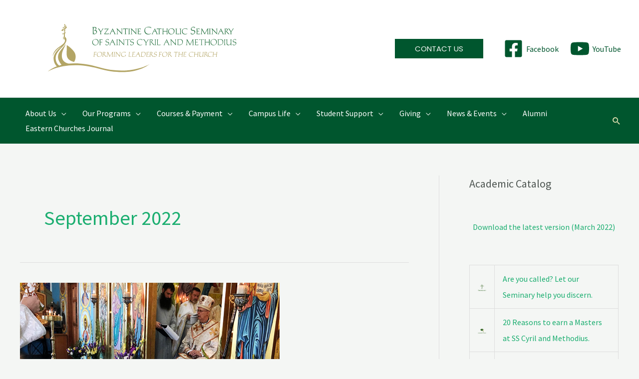

--- FILE ---
content_type: image/svg+xml
request_url: https://bcs.edu/wp-content/uploads/2024/11/Byzantine-Logo.svg
body_size: 17653
content:
<svg xmlns:dc="http://purl.org/dc/elements/1.1/" xmlns:cc="http://creativecommons.org/ns#" xmlns:rdf="http://www.w3.org/1999/02/22-rdf-syntax-ns#" xmlns:svg="http://www.w3.org/2000/svg" xmlns="http://www.w3.org/2000/svg" viewBox="0 0 768 336" height="336" width="768" xml:space="preserve" id="svg2"><metadata></metadata><defs id="defs6"></defs><g transform="matrix(1.3333333,0,0,-1.3333333,0,336)" id="g10"><g transform="scale(0.1)" id="g12"><path id="path14" style="fill:#b3a565;fill-opacity:1;fill-rule:nonzero;stroke:none" d="m 700.465,1359.32 c 21.949,-220.19 -89,-404.531 211.41,-484.75 56.328,81.93 58.027,189.46 20.477,264.56 -64.86,119.48 -231.887,231.11 -231.887,220.19"></path><path id="path16" style="fill:#b3a565;fill-opacity:1;fill-rule:nonzero;stroke:none" d="m 3088.13,811.422 c 0,0 -581.62,-351.652 -1469.66,-84.492 -354.79,106.742 -639.263,124.152 -859.861,101.019 -57.722,10.512 -237.992,60.211 -191.519,306.071 18.769,99.34 105.476,217.45 93.449,259.1 C 588.168,1236.09 298.43,1094.76 550.02,792.641 c 0.468,-0.571 1.199,-0.93 1.777,-1.422 -23.59,-6.047 -46,-12.547 -67.41,-19.321 -93.91,64.922 -105.36,181.793 -103.348,227.274 4.777,157.038 185.707,291.448 249.199,372.778 23.301,29.84 63.5,90.91 63.5,139.97 0,73.05 -45.058,87.39 -45.058,87.39 0,0 -0.633,83.18 -0.633,93.85 26.57,11.86 12.762,54 12.762,54 l -40.129,-27.57 v -117.17 c 0,0 -13.492,-5.12 -19.114,-8.91 -15.707,-10.59 -19.457,-19.46 -2.046,-16.73 57.347,2.37 50.519,-17.75 43.687,-15.02 -49.84,2.56 -60.648,-26.69 -54.5,-24.64 55.191,5.37 62.02,-11.38 62.02,-39.54 0,-56.7 -43.547,-103.04 -152.11,-176.09 -205.5,-132.45 -199.89,-281.35 -199.89,-281.35 0,0 20.82,92.67 117.453,185.18 53.777,51.47 108.75,85.16 127.867,94.03 7.832,3.64 9.641,3.11 2.902,-2.06 C 309.348,1130.26 322.316,991.66 322.316,962.988 328.406,835.801 401.609,762.898 417.449,748.559 233.977,678.25 148.906,591.609 148.906,591.609 c 0,0 535.953,356.36 1469.584,90.942 1007.68,-286.469 1469.64,128.871 1469.64,128.871"></path><path id="path18" style="fill:#b3a565;fill-opacity:1;fill-rule:nonzero;stroke:none" d="m 627.566,1899.17 v -33.08 c 0,0 42.059,29.53 57.829,40.8 4.781,14.34 -10.758,26.11 -14.848,23.81 -4.102,-2.31 -42.981,-31.53 -42.981,-31.53"></path><path id="path20" style="fill:#b3a565;fill-opacity:1;fill-rule:nonzero;stroke:none" d="m 550.703,1796.8 c -3.68,-6.17 2.731,-30.16 23,-28.92 20.199,11.6 36.742,25.33 36.742,25.33 l 0.66,47.08 z m 75.082,54.06 v -114.11 l 28.52,18.23 -0.532,69.2 c 0,0 38.692,30.09 46.27,36.52 3.422,5.85 4.012,40.48 -8.73,37.32 l -65.528,-47.16"></path><path id="path22" style="fill:#b3a565;fill-opacity:1;fill-rule:nonzero;stroke:none" d="m 609.758,1714.71 v -41.59 c 0,0 -26.289,-14.46 -33.051,17.98 14.961,11.26 33.051,23.61 33.051,23.61"></path><path id="path24" style="fill:#2b7545;fill-opacity:1;fill-rule:nonzero;stroke:none" d="m 1619.12,1454.93 c 0,49.48 -30.2,78.53 -81.78,78.53 -16.96,0 -33.92,-3.72 -48.79,-10.46 -33.22,-15.33 -50.64,-42.75 -50.64,-80.15 0,-52.74 32.29,-86.66 82.24,-86.66 57.38,0 98.97,41.59 98.97,98.74 m -16.26,-7.67 c 0,-49.48 -27.42,-81.08 -70.16,-81.08 -47.86,0 -78.76,32.53 -78.76,83.41 0,13.7 2.32,25.78 6.74,36.24 5.57,13.47 13.93,22.07 28.11,29.74 12.08,6.5 23,9.06 38.33,9.06 46.7,0 75.74,-29.74 75.74,-77.37 m 131.49,78.99 c -5.58,1.4 -10.46,1.86 -17.19,1.86 -2.79,0 -6.97,-0.23 -12.55,-0.46 -17.19,-0.93 -26.95,-1.16 -35.08,-1.16 -7.2,0 -13.47,0.23 -23.46,0.92 l -5.81,0.47 v -5.58 c 7.43,-0.93 10.45,-2.09 11.61,-5.34 0.93,-2.32 1.4,-5.11 1.4,-8.36 0.46,-8.13 0.93,-15.1 0.93,-22.54 v -82.71 c 0,-2.09 0,-5.34 -0.23,-9.99 0,-4.64 -0.24,-8.82 -0.47,-12.54 -0.23,-5.34 -1.39,-8.6 -3.25,-10.46 -1.63,-1.85 -3.95,-2.55 -9.99,-3.25 v -5.57 c 9.06,0.93 14.4,1.16 21.14,1.16 6.97,0 12.31,-0.23 21.14,-1.16 v 5.57 c -7.9,0.93 -10.45,2.32 -11.62,6.97 -1.16,4.42 -2.09,17.19 -2.09,29.51 v 38.33 h 55.76 c 0.93,5.81 2.09,9.06 4.18,13.47 -6.5,-0.92 -10.68,-1.16 -17.42,-1.16 h -42.52 v 37.64 c 0,9.06 0.47,16.03 1.63,24.86 h 2.09 c 6.04,0 7.9,0.23 13.01,0.23 17.89,0 34.39,-1.16 38.8,-2.79 1.63,-0.69 1.86,-2.32 1.86,-3.95 0,-1.62 0,-3.48 -0.23,-4.64 h 1.62 c 2.56,0 3.02,0 3.49,0.93 0.69,0.69 0.93,2.55 1.39,6.27 1.16,9.52 1.63,12.31 1.63,12.31 0,0.23 0.23,0.7 0.23,1.16 m 187.71,-109.19 c 0,8.13 -1.85,15.1 -5.11,20.68 -6.5,11.15 -17.42,16.03 -39.96,17.89 -24.62,2.09 -34.38,7.66 -39.03,21.6 -1.39,3.72 -1.86,7.67 -1.86,12.08 0,22.07 13.48,32.76 40.89,32.76 9.76,0 18.59,-2.09 23.93,-5.34 3.49,-2.33 4.65,-5.58 6.97,-19.75 l 5.11,1.86 2.09,25.79 c -9.99,4.41 -13.93,5.81 -20.9,7.2 -5.12,1.16 -10.46,1.86 -14.87,1.86 -30.44,0 -57.15,-25.33 -57.15,-54.13 0,-10.92 3.94,-20.91 10.68,-27.42 6.51,-6.04 14.87,-9.06 32.29,-10.68 23.01,-2.33 33,-7.44 38.8,-19.98 2.09,-4.65 3.02,-9.3 3.02,-15.11 0,-24.16 -15.79,-37.63 -43.91,-37.63 -7.89,0 -15.33,0.93 -21.14,3.02 -4.88,1.62 -8.36,4.41 -10.45,8.83 -2.09,3.95 -2.79,7.9 -2.79,16.26 h -5.11 l -4.18,-29.74 c 7.43,-4.64 10.45,-6.04 16.96,-7.9 6.5,-2.09 13.01,-3.02 19.51,-3.02 35.78,0 66.21,27.88 66.21,60.87 m 186.56,-55.52 v 5.57 c -10.69,2.32 -13.71,5.11 -19.52,17.89 l -68.53,147.76 -72.95,-150.55 c -4.65,-9.75 -6.04,-11.38 -9.99,-13.24 -2.09,-0.93 -3.95,-1.39 -8.13,-1.86 v -5.57 c 6.73,0.93 11.84,1.16 16.72,1.16 6.74,0 11.85,-0.23 20.22,-1.16 v 5.57 c -6.04,0.23 -8.83,1.63 -8.83,4.65 0,3.48 2.09,9.76 6.27,18.82 l 23.93,51.8 h 57.62 l 25.32,-56.22 c 3.25,-7.43 4.88,-11.61 4.88,-14.17 0,-3.02 -3.26,-4.41 -11.15,-4.88 v -5.57 l 4.87,0.46 c 6.74,0.7 14.87,0.7 18.59,0.7 3.25,0 8.6,0 16.03,-0.7 z m -68.77,91.07 h -47.63 l 24.63,52.27 z m 135.21,-91.07 v 5.57 c -7.67,0.7 -10.46,2.32 -11.62,6.51 -1.16,4.41 -1.86,14.63 -1.86,28.8 v 86.43 c 0,9.99 0.7,21.61 2.1,27.41 0.92,3.72 3.94,5.11 11.38,6.04 v 5.58 c -8.36,-0.93 -14.64,-1.16 -21.37,-1.16 -6.28,0 -12.55,0.23 -20.91,1.16 v -5.58 c 7.43,-0.93 10.45,-2.09 11.61,-5.34 1.16,-2.79 1.4,-6.27 1.86,-15.1 0.23,-4.65 0.47,-12.31 0.47,-15.8 v -88.28 c 0,-3.49 -0.24,-6.27 -0.24,-8.37 -0.46,-10.68 -0.93,-13.7 -2.09,-16.95 -1.39,-3.26 -4.18,-4.65 -11.61,-5.35 v -5.57 c 8.36,0.93 14.4,1.16 21.14,1.16 6.5,0 12.78,-0.23 21.14,-1.16 m 152.4,160.76 c 12.08,-0.46 14.4,-3.02 14.64,-15.79 0.23,-16.73 0.69,-23 0.69,-43.22 0,-8.36 -0.23,-19.28 -0.23,-34.15 v -36.94 l -108.49,118.72 c -3.72,4.18 -6.97,8.83 -12.32,16.96 -4.18,-0.47 -8.13,-1.16 -12.31,-1.16 -5.81,0 -11.38,0.69 -16.96,1.16 v -5.58 c 5.11,-0.93 7.9,-2.09 10.92,-4.64 2.32,-1.86 3.48,-3.26 7.67,-8.6 1.16,-6.74 1.39,-13.24 1.85,-39.96 0,-7.2 0.47,-16.26 0.7,-27.18 0.47,-15.33 0.47,-28.81 0.47,-40.66 0,-15.33 -0.24,-18.12 -0.93,-23 -0.24,-1.39 -0.47,-2.78 -0.93,-4.41 -0.93,-2.32 -2.09,-4.18 -3.72,-5.11 -2.09,-1.16 -3.95,-1.63 -7.67,-1.63 h -0.93 v -5.57 c 7.67,0.93 13.48,1.16 19.29,1.16 6.73,0 13.7,-0.93 20.44,-1.16 v 5.57 h -0.93 c -10.92,0 -13.24,3.02 -13.47,21.14 0,0 -1.4,80.39 -1.86,109.89 l 132.19,-144.74 c -0.93,26.72 -1.39,37.41 -1.86,55.99 -0.46,17.89 -0.69,37.64 -0.69,52.28 0,8.36 0.46,15.33 0.46,34.85 v 12.31 c 0,7.2 0.46,9.29 2.32,11.15 1.86,1.63 3.95,2.32 8.6,2.32 h 0.93 v 5.58 c -6.04,-0.7 -12.31,-1.16 -18.59,-1.16 -6.97,0 -12.31,0.23 -19.28,1.16 z m 197.24,6.28 c -16.73,-0.7 -23,-0.93 -37.63,-1.17 -9.53,-0.23 -16.5,-0.23 -22.31,-0.23 h -40.89 c -11.61,0 -22.07,0.47 -32.06,1.4 l -2.09,-22.77 4.42,-3.95 c 1.16,3.95 2.09,6.74 2.09,6.74 1.62,5.57 5.34,8.82 9.99,8.82 h 43.91 c 0.93,-7.43 1.39,-12.77 1.39,-19.28 v -94.79 c 0,-11.15 -0.46,-25.09 -2.56,-30.89 -1.16,-3.26 -4.18,-4.65 -11.15,-5.35 v -5.57 c 8.13,0.93 14.17,1.16 20.91,1.16 7.2,0 14.41,-0.23 21.61,-1.16 v 5.57 c -10.46,1.16 -12.55,3.02 -13.24,13.71 -0.7,9.06 -0.93,12.08 -0.93,16.03 v 101.29 c 0,6.74 0.23,12.55 1.16,19.28 h 19.98 c 8.59,0 13.47,0.24 14.4,0.24 h 5.81 c 8.13,0 9.29,-1.16 11.15,-9.76 0,0 0.23,-0.93 0.23,-1.86 h 4.19 z m 110.12,-111.52 c 0,8.13 -1.86,15.1 -5.11,20.68 -6.51,11.15 -17.43,16.03 -39.96,17.89 -24.63,2.09 -34.38,7.66 -39.03,21.6 -1.39,3.72 -1.86,7.67 -1.86,12.08 0,22.07 13.48,32.76 40.89,32.76 9.76,0 18.59,-2.09 23.93,-5.34 3.48,-2.33 4.65,-5.58 6.97,-19.75 l 5.11,1.86 2.09,25.79 c -9.99,4.41 -13.94,5.81 -20.91,7.2 -5.11,1.16 -10.45,1.86 -14.87,1.86 -30.43,0 -57.15,-25.33 -57.15,-54.13 0,-10.92 3.95,-20.91 10.69,-27.42 6.5,-6.04 14.87,-9.06 32.29,-10.68 23,-2.33 32.99,-7.44 38.8,-19.98 2.09,-4.65 3.02,-9.3 3.02,-15.11 0,-24.16 -15.8,-37.63 -43.91,-37.63 -7.9,0 -15.33,0.93 -21.14,3.02 -4.88,1.62 -8.37,4.41 -10.46,8.83 -2.09,3.95 -2.78,7.9 -2.78,16.26 h -5.12 l -4.18,-29.74 c 7.44,-4.64 10.46,-6.04 16.96,-7.9 6.51,-2.09 13.01,-3.02 19.52,-3.02 35.78,0 66.21,27.88 66.21,60.87 m 248.58,105.48 c -14.17,4.87 -19.98,6.73 -30.43,8.59 -9.29,1.86 -18.82,2.56 -27.65,2.56 -14.4,0 -27.64,-2.33 -40.65,-6.97 -38.8,-14.17 -57.62,-40.66 -57.62,-81.32 0,-53.66 34.15,-89.21 85.73,-89.21 11.38,0 25.32,2.09 39.72,6.04 8.37,2.33 11.62,3.49 20.22,7.9 l 5.57,10.69 c -14.17,-6.51 -19.98,-8.83 -30.2,-11.15 -7.43,-1.63 -14.87,-2.56 -21.84,-2.56 -11.85,0 -25.32,2.79 -36.47,7.67 -30.67,13.24 -47.4,41.12 -47.4,78.52 0,46.47 25.09,70.17 73.88,70.17 15.1,0 28.11,-1.86 44.38,-6.51 5.34,-1.39 9.75,-3.25 11.38,-4.65 1.16,-0.93 1.86,-3.95 2.79,-11.38 0,-0.7 0,-1.63 0.23,-2.79 h 5.11 l 0.7,4.88 c 0.69,5.58 1.16,10.92 2.09,16.5 z m 184.93,5.11 c -4.65,-0.24 -6.04,-0.24 -10.45,-0.24 -4.19,0 -5.81,0 -10.23,0.24 -4.64,-8.37 -8.36,-14.64 -11.38,-19.29 l -45.54,-69.93 -29.27,51.81 c -16.49,29.28 -26.02,38.57 -39.73,38.57 -4.41,0 -7.2,-0.93 -10.22,-3.25 -3.48,-2.56 -4.41,-3.49 -10.45,-9.76 4.18,0.93 7.2,1.39 10.22,1.39 5.58,0 10.92,-2.09 14.87,-5.81 5.34,-5.34 12.78,-15.1 20.21,-27.18 l 29.51,-47.39 c 3.95,-6.27 5.57,-10.69 5.57,-15.8 0,-3.95 -0.23,-14.17 -0.46,-19.05 l -1.16,-21.14 c -0.7,-10.69 -2.79,-12.78 -12.78,-13.71 v -5.57 c 9.06,0.93 14.17,1.16 21.37,1.16 6.74,0 11.62,-0.23 21.14,-1.16 v 5.57 c -10.22,0.93 -11.85,2.79 -12.78,13.71 l -0.92,11.38 c -0.47,7.2 -0.7,14.17 -0.7,21.38 0,8.59 0.7,12.77 3.25,17.42 1.63,3.02 4.18,7.2 6.74,11.15 l 42.98,62.96 c 3.48,5.11 6.97,9.76 10.45,13.48 3.02,3.25 4.88,4.88 9.76,9.06 m 167.74,-156.36 c -7.9,0.93 -10.92,1.86 -14.87,3.49 -5.58,2.55 -10.46,6.97 -20.91,18.58 l -56.22,63.43 c 11.15,5.11 15.33,7.9 21.84,15.1 8.82,9.29 13.01,18.59 13.01,28.34 0,17.66 -14.41,28.35 -38.1,28.35 -4.42,0 -7.21,-0.24 -20.45,-1.4 -5.11,-0.46 -9.99,-0.46 -15.1,-0.46 -6.51,0 -12.55,0.46 -19.05,1.16 v -5.58 c 6.97,-0.23 9.76,-1.39 11.15,-4.41 1.39,-3.25 2.09,-9.29 2.56,-21.37 0.23,-7.44 0.23,-5.58 0.23,-10.46 v -82.71 c 0,-0.93 0,-3.25 -0.23,-7.43 -0.47,-8.13 -0.24,-13.47 -2.09,-21.84 -0.93,-4.65 -3.72,-6.27 -11.62,-6.97 v -5.57 c 8.83,0.93 14.17,1.16 21.14,1.16 6.97,0 12.31,-0.23 21.14,-1.16 v 5.57 c -5.57,0.47 -7.9,1.16 -9.76,3.02 -2.09,2.33 -3.71,9.53 -3.71,19.05 0,12.32 0,100.6 0.23,114.07 0.23,4.65 0.23,9.3 0.7,13.94 5.8,1.16 9.99,1.63 15.1,1.63 19.51,0 30.66,-9.53 30.66,-25.79 0,-12.31 -6.97,-22.53 -20.21,-28.81 -5.81,-2.79 -9.76,-3.95 -19.28,-5.11 l 65.28,-75.74 c 12.78,-14.86 22.54,-22.07 29.74,-22.07 5.34,0 10.92,3.02 18.82,9.99 m 42.51,-9.75 v 5.57 c -7.66,0.7 -10.45,2.32 -11.61,6.51 -1.17,4.41 -1.86,14.63 -1.86,28.8 v 86.43 c 0,9.99 0.69,21.61 2.09,27.41 0.93,3.72 3.95,5.11 11.38,6.04 v 5.58 c -8.36,-0.93 -14.63,-1.16 -21.37,-1.16 -6.27,0 -12.55,0.23 -20.91,1.16 v -5.58 c 7.43,-0.93 10.45,-2.09 11.62,-5.34 1.16,-2.79 1.39,-6.27 1.85,-15.1 0.24,-4.65 0.47,-12.31 0.47,-15.8 v -88.28 c 0,-3.49 -0.23,-6.27 -0.23,-8.37 -0.47,-10.68 -0.93,-13.7 -2.09,-16.95 -1.4,-3.26 -4.19,-4.65 -11.62,-5.35 v -5.57 c 8.36,0.93 14.4,1.16 21.14,1.16 6.51,0 12.78,-0.23 21.14,-1.16 m 120.34,27.64 -0.46,-2.79 c -1.4,-8.59 -3.02,-11.61 -5.81,-12.77 -1.86,-0.7 -6.04,-0.93 -10.45,-1.16 -8.6,-0.24 -9.53,-0.47 -22.08,-0.7 -7.89,-0.23 -19.28,-0.47 -30.43,-0.47 -1.63,5.81 -1.86,9.99 -1.86,18.82 v 101.53 c 0,5.34 0.47,11.15 0.93,16.96 0.93,10.68 2.56,12.54 13.01,13.7 v 5.58 c -8.36,-0.93 -15.1,-1.16 -21.6,-1.16 -6.51,0 -13.02,0.23 -20.91,1.16 v -5.58 c 10.45,-1.16 12.54,-3.02 13.01,-13.7 0.69,-14.18 0.93,-15.8 0.93,-22.54 v -82.71 c 0,-6.73 -0.47,-13.24 -0.7,-19.98 -0.23,-4.87 -1.16,-9.75 -2.32,-13.47 -0.93,-2.79 -1.86,-4.65 -4.19,-8.6 l 8.37,0.7 c 8.59,0.7 12.77,0.7 16.96,0.7 5.11,0 9.29,-0.23 23.69,-1.16 11.39,-0.7 20.22,-1.17 24.63,-1.17 6.97,0 16.73,0.47 20.44,1.86 0.93,0.47 1.63,2.56 1.86,6.51 l 0.7,8.13 c 0,1.16 0.46,4.65 0.7,5.81 z m 271.35,-27.64 v 5.57 c -10.68,2.32 -13.7,5.11 -19.51,17.89 l -68.54,147.76 -72.95,-150.55 c -4.64,-9.75 -6.04,-11.38 -9.99,-13.24 -2.09,-0.93 -3.95,-1.39 -8.13,-1.86 v -5.57 c 6.74,0.93 11.85,1.16 16.73,1.16 6.74,0 11.85,-0.23 20.21,-1.16 v 5.57 c -6.04,0.23 -8.83,1.63 -8.83,4.65 0,3.48 2.09,9.76 6.28,18.82 l 23.93,51.8 h 57.61 l 25.33,-56.22 c 3.25,-7.43 4.87,-11.61 4.87,-14.17 0,-3.02 -3.25,-4.41 -11.15,-4.88 v -5.57 l 4.88,0.46 c 6.74,0.7 14.87,0.7 18.59,0.7 3.25,0 8.59,0 16.03,-0.7 z m -68.76,91.07 h -47.63 l 24.63,52.27 z m 219.07,69.69 c 12.09,-0.46 14.41,-3.02 14.64,-15.79 0.23,-16.73 0.7,-23 0.7,-43.22 0,-8.36 -0.23,-19.28 -0.23,-34.15 v -36.94 l -108.5,118.72 c -3.72,4.18 -6.97,8.83 -12.31,16.96 -4.18,-0.47 -8.13,-1.16 -12.32,-1.16 -5.8,0 -11.38,0.69 -16.96,1.16 v -5.58 c 5.12,-0.93 7.9,-2.09 10.92,-4.64 2.33,-1.86 3.49,-3.26 7.67,-8.6 1.16,-6.74 1.39,-13.24 1.86,-39.96 0,-7.2 0.46,-16.26 0.7,-27.18 0.46,-15.33 0.46,-28.81 0.46,-40.66 0,-15.33 -0.23,-18.12 -0.93,-23 -0.23,-1.39 -0.46,-2.78 -0.93,-4.41 -0.93,-2.32 -2.09,-4.18 -3.71,-5.11 -2.1,-1.16 -3.95,-1.63 -7.67,-1.63 h -0.93 v -5.57 c 7.67,0.93 13.47,1.16 19.28,1.16 6.74,0 13.71,-0.93 20.45,-1.16 v 5.57 h -0.93 c -10.92,0 -13.25,3.02 -13.48,21.14 0,0 -1.39,80.39 -1.86,109.89 l 132.2,-144.74 c -0.93,26.72 -1.4,37.41 -1.86,55.99 -0.47,17.89 -0.7,37.64 -0.7,52.28 0,8.36 0.46,15.33 0.46,34.85 v 12.31 c 0,7.2 0.47,9.29 2.33,11.15 1.86,1.63 3.95,2.32 8.59,2.32 h 0.93 v 5.58 c -6.04,-0.7 -12.31,-1.16 -18.58,-1.16 -6.97,0 -12.32,0.23 -19.29,1.16 z m 229.31,-62.49 c 0,44.6 -25.33,69.46 -70.63,69.46 -4.41,0 -11.15,-0.23 -19.98,-0.69 -18.58,-1.17 -37.87,-1.86 -49.02,-1.86 -8.59,0 -13.24,0.23 -23,1.16 v -5.58 c 6.74,-0.46 9.76,-1.85 11.15,-5.11 1.63,-3.71 2.09,-7.43 2.56,-20.67 0.23,-3.95 0.23,-7.44 0.23,-10.46 v -82.47 c 0,-10.46 -0.7,-23.24 -1.63,-28.81 -0.93,-4.42 -2.09,-7.67 -5.34,-12.78 3.25,0.23 4.88,0.47 6.74,0.47 2.79,0.23 8.36,0.23 12.31,0.23 3.95,0 7.9,0 13.24,-0.23 l 13.94,-0.7 c 3.49,-0.23 6.74,-0.23 10.23,-0.23 18.58,0 32.52,1.85 44.14,6.27 17.19,6.27 32.52,19.98 42.51,38.33 8.37,15.34 12.55,32.99 12.55,53.67 m -15.34,-13.24 c 0,-34.16 -13.47,-59.01 -37.4,-68.31 -7.67,-3.02 -15.33,-4.18 -29.04,-4.88 -8.13,-0.46 -16.26,-0.69 -22.3,-0.69 -3.02,0 -5.81,0 -11.62,0.23 -6.74,0.23 -11.62,0.46 -14.4,0.46 h -2.56 c -1.16,7.44 -1.39,14.64 -1.39,21.38 v 100.13 c 0,7.2 0.69,15.1 2.09,21.37 5.57,0.93 7.2,1.16 14.4,1.63 12.55,0.7 23.23,1.16 32.29,1.16 14.64,0 24.86,-1.39 32.53,-4.18 10.92,-4.18 20.91,-13.01 27.41,-24.16 6.74,-11.39 9.99,-25.79 9.99,-44.14 m 332.69,-85.03 v 5.57 h -1.16 c -9.53,0 -11.62,1.86 -12.32,15.8 -1.85,44.84 -3.95,117.56 -3.95,124.29 0,10.46 3.26,14.17 10.92,14.64 1.4,0 1.86,0.23 3.26,0.46 v 5.58 l -4.19,-0.47 c -5.11,-0.46 -9.52,-0.69 -12.08,-0.69 -1.39,0 -3.02,0.23 -4.64,0.23 -2.56,0.23 -6.97,0.23 -9.3,0.93 l -75.04,-147.06 -73.88,132.66 c -2.78,5.11 -3.71,6.5 -7.66,14.4 -4.42,-0.47 -8.83,-1.16 -13.01,-1.16 -4.18,0 -8.13,0.93 -12.32,0.93 -0.46,0 -0.92,0.23 -1.39,0.23 v -5.58 c 7.2,-0.23 8.6,-1.62 13.01,-9.29 0,0 1.16,-2.32 1.86,-3.25 l -9.99,-121.97 c -1.39,-16.26 -3.95,-19.98 -14.17,-20.68 v -5.57 c 3.48,0.23 6.04,0.23 7.9,0.46 5.34,0.23 8.82,0.7 10.92,0.7 2.09,0 5.8,-0.23 11.38,-0.7 1.86,0 4.88,-0.23 8.83,-0.46 v 5.57 h -1.4 c -9.75,0 -11.84,2.56 -11.84,14.64 0,2.09 0.23,3.02 0.46,6.04 l 7.43,108.49 80.85,-142.88 78.06,153.11 c 0.7,-21.84 3.26,-122.21 3.26,-122.21 0,-1.62 0.23,-3.25 0.23,-5.34 0,-5.34 -0.47,-6.97 -1.86,-8.6 -2.09,-2.55 -4.65,-3.25 -10.69,-3.25 v -5.57 c 3.95,0.46 5.11,0.46 9.06,0.69 5.35,0.47 7.67,0.47 12.55,0.47 6.74,0 12.78,-0.23 20.91,-1.16 m 129.63,21.14 -4.41,6.5 -0.47,-2.79 c -1.39,-8.36 -3.48,-11.38 -6.04,-12.77 -3.48,-1.86 -42.28,-2.33 -53.2,-2.33 h -9.76 c -1.39,6.04 -1.86,10.69 -1.86,17.66 v 54.36 h 52.74 l 5.11,10.92 h -57.85 V 1500 c 0,6.04 0.47,10.92 1.63,16.96 11.39,0.23 18.59,0.46 26.02,0.46 14.17,0 20.45,-0.92 25.09,-3.25 2.79,-1.62 4.18,-3.95 6.04,-9.52 l 4.65,2.32 c -0.47,2.09 -0.47,4.18 -0.47,6.27 0,3.49 0.7,8.6 1.63,13.71 -3.72,0.93 -6.74,1.39 -13.94,1.39 -2.55,0 -5.57,-0.23 -11.38,-0.46 -21.84,-0.93 -38.1,-1.39 -43.91,-1.39 -6.74,0 -14.87,0.23 -23.93,1.16 v -5.58 c 11.38,-1.39 12.31,-3.02 13.24,-18.12 0.47,-9.06 0.7,-12.78 0.7,-15.8 v -88.28 c 0,-4.18 -0.47,-13.01 -0.7,-18.12 -0.23,-2.79 -0.7,-5.11 -0.93,-6.97 -0.93,-5.11 -2.32,-8.13 -5.57,-13.48 l 8.36,0.7 c 8.83,0.7 13.01,0.7 17.19,0.7 4.88,0 8.83,-0.23 23.23,-1.16 11.39,-0.7 20.45,-1.17 25.33,-1.17 8.59,0 18.12,0.93 19.98,1.86 0.93,0.47 1.39,1.86 1.86,6.51 0.46,4.88 0.46,9.76 1.62,13.94 m 159.14,145.9 c -16.72,-0.7 -23,-0.93 -37.63,-1.17 -9.53,-0.23 -16.5,-0.23 -22.31,-0.23 h -40.89 c -11.61,0 -22.07,0.47 -32.06,1.4 l -2.09,-22.77 4.42,-3.95 c 1.16,3.95 2.09,6.74 2.09,6.74 1.62,5.57 5.34,8.82 9.99,8.82 h 43.91 c 0.93,-7.43 1.39,-12.77 1.39,-19.28 v -94.79 c 0,-11.15 -0.46,-25.09 -2.55,-30.89 -1.17,-3.26 -4.19,-4.65 -11.16,-5.35 v -5.57 c 8.14,0.93 14.18,1.16 20.91,1.16 7.21,0 14.41,-0.23 21.61,-1.16 v 5.57 c -10.46,1.16 -12.55,3.02 -13.24,13.71 -0.7,9.06 -0.93,12.08 -0.93,16.03 v 101.29 c 0,6.74 0.23,12.55 1.16,19.28 h 19.98 c 8.59,0 13.47,0.24 14.4,0.24 h 5.81 c 8.13,0 9.29,-1.16 11.15,-9.76 0,0 0.23,-0.93 0.23,-1.86 h 4.19 z m 180.05,-167.04 v 5.57 c -10.22,1.16 -12.31,3.02 -12.78,13.71 l -0.23,4.88 c -0.23,3.48 -0.46,9.76 -0.46,14.87 v 88.28 c 0,14.4 0.92,24.16 2.32,28.11 1.16,3.25 3.95,4.41 11.15,5.34 v 5.58 c -8.13,-0.93 -14.4,-1.16 -20.91,-1.16 -6.5,0 -13.01,0.23 -21.37,1.16 v -5.58 c 7.2,-0.93 10.22,-2.32 11.38,-5.34 1.4,-3.25 1.63,-7.9 2.09,-21.14 0.23,-3.25 0.23,-7.67 0.23,-9.76 v -33.22 h -104.31 v 33.22 c 0,9.06 0.23,17.66 1.39,25.56 0.47,3.48 1.4,6.04 2.79,7.43 1.63,1.86 3.95,2.56 9.53,3.25 v 5.58 c -8.6,-0.93 -14.41,-1.16 -21.14,-1.16 -6.51,0 -12.32,0.23 -21.14,1.16 v -5.58 c 7.43,-0.93 10.45,-2.09 11.61,-5.34 1.16,-3.48 1.63,-7.9 2.09,-21.14 0.23,-3.25 0.23,-7.67 0.23,-9.76 v -82.71 c 0,-2.09 0,-6.5 -0.23,-9.99 -0.46,-13.01 -0.69,-17.42 -2.09,-20.9 -1.16,-3.26 -4.18,-4.65 -11.61,-5.35 v -5.57 c 8.82,0.93 14.63,1.16 21.14,1.16 6.73,0 12.54,-0.23 21.14,-1.16 v 5.57 c -9.99,0.93 -12.08,3.02 -12.55,13.71 l -0.23,5.34 c -0.46,8.37 -0.93,12.78 -0.93,17.19 v 38.34 h 104.31 v -38.34 c 0,-2.09 0,-6.5 -0.23,-9.99 -0.46,-13.01 -0.93,-17.65 -2.09,-20.9 -1.39,-3.26 -4.18,-4.65 -11.38,-5.35 v -5.57 c 8.59,0.93 14.63,1.16 21.37,1.16 6.74,0 12.78,-0.23 20.91,-1.16 m 193.29,93.39 c 0,49.48 -30.2,78.53 -81.78,78.53 -16.96,0 -33.92,-3.72 -48.79,-10.46 -33.22,-15.33 -50.64,-42.75 -50.64,-80.15 0,-52.74 32.29,-86.66 82.24,-86.66 57.38,0 98.97,41.59 98.97,98.74 m -16.26,-7.67 c 0,-49.48 -27.42,-81.08 -70.16,-81.08 -47.86,0 -78.76,32.53 -78.76,83.41 0,13.7 2.32,25.78 6.74,36.24 5.57,13.47 13.94,22.07 28.11,29.74 12.08,6.5 23,9.06 38.33,9.06 46.7,0 75.74,-29.74 75.74,-77.37 m 201.88,12.55 c 0,44.6 -25.32,69.46 -70.62,69.46 -4.42,0 -11.15,-0.23 -19.98,-0.69 -18.59,-1.17 -37.87,-1.86 -49.02,-1.86 -8.6,0 -13.25,0.23 -23,1.16 v -5.58 c 6.73,-0.46 9.75,-1.85 11.15,-5.11 1.62,-3.71 2.09,-7.43 2.55,-20.67 0.24,-3.95 0.24,-7.44 0.24,-10.46 v -82.47 c 0,-10.46 -0.7,-23.24 -1.63,-28.81 -0.93,-4.42 -2.09,-7.67 -5.34,-12.78 3.25,0.23 4.88,0.47 6.73,0.47 2.79,0.23 8.37,0.23 12.32,0.23 3.95,0 7.9,0 13.24,-0.23 l 13.94,-0.7 c 3.48,-0.23 6.74,-0.23 10.22,-0.23 18.59,0 32.53,1.85 44.14,6.27 17.19,6.27 32.53,19.98 42.52,38.33 8.36,15.34 12.54,32.99 12.54,53.67 m -15.33,-13.24 c 0,-34.16 -13.47,-59.01 -37.4,-68.31 -7.67,-3.02 -15.34,-4.18 -29.04,-4.88 -8.14,-0.46 -16.27,-0.69 -22.31,-0.69 -3.02,0 -5.81,0 -11.61,0.23 -6.74,0.23 -11.62,0.46 -14.41,0.46 h -2.55 c -1.17,7.44 -1.4,14.64 -1.4,21.38 v 100.13 c 0,7.2 0.7,15.1 2.09,21.37 5.58,0.93 7.21,1.16 14.41,1.63 12.54,0.7 23.23,1.16 32.29,1.16 14.64,0 24.86,-1.39 32.53,-4.18 10.92,-4.18 20.91,-13.01 27.41,-24.16 6.74,-11.39 9.99,-25.79 9.99,-44.14 m 78.75,-85.03 v 5.57 c -7.66,0.7 -10.45,2.32 -11.61,6.51 -1.16,4.41 -1.86,14.63 -1.86,28.8 v 86.43 c 0,9.99 0.7,21.61 2.09,27.41 0.93,3.72 3.95,5.11 11.38,6.04 v 5.58 c -8.36,-0.93 -14.63,-1.16 -21.37,-1.16 -6.27,0 -12.54,0.23 -20.91,1.16 v -5.58 c 7.44,-0.93 10.46,-2.09 11.62,-5.34 1.16,-2.79 1.39,-6.27 1.86,-15.1 0.23,-4.65 0.46,-12.31 0.46,-15.8 v -88.28 c 0,-3.49 -0.23,-6.27 -0.23,-8.37 -0.47,-10.68 -0.93,-13.7 -2.09,-16.95 -1.4,-3.26 -4.18,-4.65 -11.62,-5.35 v -5.57 c 8.37,0.93 14.41,1.16 21.14,1.16 6.51,0 12.78,-0.23 21.14,-1.16 m 181.21,5.8 c -6.73,0.47 -9.75,2.33 -11.84,6.97 -1.17,2.79 -1.86,7.44 -1.86,16.27 0,31.82 -0.24,63.65 -0.24,95.48 0,6.51 0.24,13.01 0.93,22.54 0.47,6.27 1.4,9.29 3.26,10.92 1.85,1.85 4.18,2.55 9.52,2.78 v 5.58 c -8.36,-0.93 -14.87,-1.16 -21.37,-1.16 -6.51,0 -12.78,0.23 -20.91,1.16 v -5.58 c 9.99,-0.93 12.08,-3.25 12.54,-13.7 l 0.93,-16.96 c 0.24,-4.65 0.47,-17.19 0.47,-29.97 v -7.9 c 0,-34.85 -0.23,-28.11 -0.23,-34.85 0,-8.13 -0.7,-10.69 -4.65,-16.96 -12.55,-19.98 -32.99,-32.06 -54.6,-32.06 -14.17,0 -27.88,6.27 -36.94,16.96 -5.11,6.27 -7.2,12.78 -7.43,25.32 0,4.42 -0.23,9.06 -0.23,13.94 0,15.1 -0.24,30.44 -0.24,45.54 0,6.73 0,13.01 0.24,17.89 0.69,17.89 1.16,23.93 2.55,27.64 1.16,3.02 3.95,4.42 10.92,5.11 v 5.58 c -8.83,-0.93 -14.4,-1.16 -21.37,-1.16 -6.28,0 -12.55,0.23 -20.68,1.16 v -5.58 c 7.2,-0.69 9.99,-2.09 11.38,-5.34 2.33,-5.34 2.33,-22.3 2.33,-30.9 v -58.31 c 0,-17.89 -0.47,-14.64 -0.47,-16.96 0,-11.39 1.16,-19.05 3.49,-25.56 3.25,-9.52 10.69,-17.19 22.07,-23.23 7.43,-3.95 14.87,-5.81 23.46,-5.81 11.62,0 23.7,3.72 36.25,10.92 9.99,5.81 16.72,10.46 33.45,24.86 -0.23,-9.52 -0.7,-32.76 -0.7,-32.76 5.11,1.16 7.9,1.63 12.78,2.09 3.72,0.24 6.51,0.24 13.01,0.24 z m 131.5,49.72 c 0,8.13 -1.86,15.1 -5.11,20.68 -6.51,11.15 -17.43,16.03 -39.96,17.89 -24.63,2.09 -34.39,7.66 -39.03,21.6 -1.4,3.72 -1.86,7.67 -1.86,12.08 0,22.07 13.47,32.76 40.89,32.76 9.76,0 18.58,-2.09 23.93,-5.34 3.48,-2.33 4.64,-5.58 6.97,-19.75 l 5.11,1.86 2.09,25.79 c -9.99,4.41 -13.94,5.81 -20.91,7.2 -5.11,1.16 -10.45,1.86 -14.87,1.86 -30.43,0 -57.15,-25.33 -57.15,-54.13 0,-10.92 3.95,-20.91 10.69,-27.42 6.5,-6.04 14.86,-9.06 32.29,-10.68 23,-2.33 32.99,-7.44 38.8,-19.98 2.09,-4.65 3.02,-9.3 3.02,-15.11 0,-24.16 -15.8,-37.63 -43.91,-37.63 -7.9,0 -15.34,0.93 -21.14,3.02 -4.88,1.62 -8.37,4.41 -10.46,8.83 -2.09,3.95 -2.79,7.9 -2.79,16.26 h -5.11 l -4.18,-29.74 c 7.44,-4.64 10.46,-6.04 16.96,-7.9 6.51,-2.09 13.01,-3.02 19.52,-3.02 35.77,0 66.21,27.88 66.21,60.87"></path><path id="path26" style="fill:#2b7545;fill-opacity:1;fill-rule:nonzero;stroke:none" d="m 1573.53,1746.73 c 0,11.28 -3.77,21.11 -10.41,29.21 -5.79,6.65 -15.04,13.02 -24.02,15.62 -3.47,1.16 -7.51,2.02 -12.42,3.18 6.94,4.05 9.53,6.07 13.58,10.7 10.71,12.15 17.07,27.48 17.07,41.65 0,23.14 -16.49,36.44 -45.41,36.44 -2.03,0 -6.94,-0.29 -15.04,-0.58 -26.9,-1.15 -31.23,-1.44 -32.96,-1.44 -4.93,0 -11.87,0.29 -20.26,1.15 l -5.21,0.58 v -6.94 c 12.74,-1.16 15.04,-3.76 16.21,-17.06 l 0.86,-10.71 c 0.3,-3.18 0.3,-11.27 0.3,-17.35 v -102.96 c 0,-14.17 -0.88,-30.66 -1.74,-37.02 -0.87,-4.92 -1.45,-8.1 -4.06,-15.04 4.06,1.16 7.24,1.45 12.16,1.45 4.05,0 7.22,-0.58 22.26,-2.03 4.64,-0.58 8.1,-0.58 10.71,-0.58 22.56,0 46.86,12.15 62.46,31.24 10.41,12.72 15.92,26.61 15.92,40.49 m -19.09,-11.28 c 0,-31.24 -17.35,-45.7 -54.37,-45.7 -9.55,0 -15.91,0.58 -24.6,2.32 0,0 -1.44,32.1 -1.44,50.9 0,55.53 0,91.97 1.44,127.26 h 9.55 c 18.8,0 27.2,-1.16 35.28,-4.34 12.16,-4.92 17.95,-14.75 17.95,-29.79 0,-17.35 -6.96,-30.08 -20.54,-37.31 -5.21,-2.89 -9.54,-4.05 -19.39,-5.78 l -15.04,-12.73 5.51,0.29 c 5.48,0.29 9.83,0.58 12.44,0.58 33.25,0 53.21,-17.07 53.21,-45.7 m 207.07,102.67 c -4.63,0 -6.06,-0.29 -11.27,-0.29 -5.22,0 -6.36,0.29 -10.99,0.29 -4.05,-7.23 -7.23,-12.43 -11.58,-18.8 l -44.24,-65.94 -28.63,49.17 c -15.92,27.47 -26.03,37.6 -37.9,37.6 -7.22,0 -12.14,-3.18 -22.85,-13.88 4.05,0.86 6.38,1.15 8.97,1.15 5.79,0 10.71,-1.73 15.34,-5.78 6.36,-5.5 13.3,-14.17 20.24,-25.74 l 23.71,-39.05 c 4.05,-6.65 2.9,-4.34 6.94,-11.28 2.9,-4.62 3.47,-8.38 3.47,-18.8 0,-2.6 -0.28,-6.36 -0.28,-9.83 -0.87,-18.51 -1.17,-24.87 -2.89,-28.92 -1.16,-3.18 -3.47,-4.05 -12.44,-5.21 v -6.36 l 4.05,0.29 c 6.36,0.58 13.02,0.87 19.38,0.87 7.22,0 14.46,0 21.68,-0.87 l 2.31,-0.29 v 6.65 c -12.14,0.58 -14.16,2.32 -14.74,13.31 -0.29,7.52 -0.87,14.46 -0.87,21.98 v 7.52 c 0,10.12 0.58,12.72 3.19,18.51 1.73,3.47 4.05,7.23 6.36,10.41 l 42.52,61.31 c 3.17,4.63 6.64,8.68 10.69,13.02 3.47,4.05 5.2,5.49 9.83,8.96 m 150.39,-161.38 c -0.28,5.49 -0.57,9.54 -0.57,15.91 0,4.91 0.29,8.38 0.57,14.17 l -6.64,4.63 c -0.3,-12.15 -1.44,-16.78 -4.63,-17.94 -2.89,-1.15 -13.6,-1.73 -44.55,-1.73 -10.99,0 -17.35,0.29 -28.34,0.87 -8.67,0.29 -12.44,0.29 -22.55,1.15 36.43,51.19 64.49,90.24 93.99,128.13 l 12.72,16.19 c -9.53,-0.29 -13,-0.58 -22.55,-0.58 h -71.14 c -9.55,0 -13.02,0.29 -22.86,0.58 -0.57,-4.05 -0.87,-9.83 -0.87,-16.48 0,-3.47 0,-6.08 0.3,-8.68 l 6.36,-5.49 c 0.28,5.2 1.45,11.56 2.31,13.01 0.58,0.87 1.44,1.16 4.33,1.45 4.63,0.58 10.43,0.58 23.15,0.86 0,0 31.81,0.58 50.32,0.87 -3.19,-5.2 -5.78,-9.25 -7.52,-11.57 -0.58,-1.15 -4.05,-6.07 -10.41,-15.33 l -41.94,-59.57 c -10.41,-14.75 -18.21,-25.17 -33.54,-44.54 l -12.45,-15.91 h 8.1 c 14.76,0 8.69,0.29 32.98,0.29 h 47.71 c 12.74,0 25.46,-0.29 38.19,-0.29 z m 202.45,-0.29 v 6.65 c -10.69,1.74 -13.88,4.63 -19.95,17.07 l -68.84,142.87 -72.87,-144.9 c -4.05,-8.1 -4.63,-9.25 -6.66,-10.99 -0.86,-0.87 -2.02,-1.73 -3.46,-2.31 -2.33,-1.16 -4.34,-1.45 -8.97,-1.74 v -6.65 c 4.33,0.29 7.52,0.87 7.52,0.87 3.47,0.29 8.96,0.29 12.44,0.29 6.35,0 9.24,-0.58 15.6,-0.87 l 4.63,-0.29 v 6.65 c -7.22,0 -9.54,1.16 -9.54,4.92 0,3.47 2.32,9.54 6.37,18.22 l 21.97,45.99 h 57.86 l 21.98,-46.86 c 3.76,-7.81 6.65,-13.3 6.65,-17.06 0,-3.47 -2.62,-4.92 -11.58,-5.21 v -6.36 c 13.3,0.87 17.93,0.87 25.75,0.87 6.06,0 10.99,0 18.8,-0.87 z m -69.98,86.77 h -46.85 l 24.57,50.32 z m 264.63,68.54 v 6.65 l -4.62,-0.29 c -6.66,-0.29 -11.86,-0.86 -15.91,-0.86 -5.21,0 -10.41,0.57 -15.63,0.86 l -3.75,0.29 v -6.65 h 1.15 c 11.29,0 14.18,-3.47 14.18,-18.51 v -8.1 c 0,-20.53 1.16,-41.36 1.44,-61.89 0.3,-9.83 0.3,-16.2 0.3,-19.38 0,-3.47 0,-7.52 -0.3,-15.04 l -104.11,108.46 c -5.8,6.07 -10.42,10.99 -15.04,17.64 l -2.31,3.47 c -4.06,-0.87 -8.11,-1.15 -12.16,-1.15 -2.03,0 -5.49,0.28 -10.11,0.57 -2.04,0 -4.63,0.29 -8.4,0.58 v -6.65 c 9.26,-1.16 11.57,-2.6 19.67,-13.01 0.87,-3.48 1.45,-8.68 1.45,-12.73 0.58,-29.5 1.16,-19.96 1.16,-51.19 v -22.85 c 0,-17.93 0,-38.47 -2.04,-42.52 -1.14,-2.31 -2.01,-4.04 -3.76,-4.91 -2.02,-1.16 -3.18,-1.45 -8.66,-1.45 h -1.46 v -6.65 c 7.52,0.29 14.46,1.16 21.12,1.16 6.07,0 7.8,-0.29 18.51,-0.87 l 4.33,-0.29 v 6.36 h -3.46 c -10.12,0 -12.16,4.05 -12.44,20.54 0,0 -1.15,83.29 -1.44,104.41 l 25.16,-26.9 c 21.69,-23.14 56.4,-59.87 80.11,-84.16 l 27.19,-28.06 -0.87,21.69 c -0.86,21.69 -0.86,30.66 -1.15,60.16 -0.3,31.24 -0.58,19.67 -0.58,64.21 0,10.12 0.87,13.01 2.89,14.75 1.73,1.73 3.76,2.31 8.38,2.31 z m 153.28,7.23 c -16.77,-0.58 -22.84,-0.58 -37.89,-0.87 -10.12,-0.29 -17.06,-0.29 -22.84,-0.29 h -40.49 c -4.62,0 -10.42,0 -16.19,0.29 -5.79,0.29 -8.97,0.29 -16.78,0.87 l -2.03,-23.43 5.79,-4.04 2.32,7.51 c 1.43,5.21 5.2,7.81 9.82,7.81 h 41.65 c 1.16,-7.23 1.45,-12.43 1.45,-18.8 v -72.59 c 0,-2.89 0,-27.19 -0.29,-31.52 -0.57,-10.13 -0.87,-12.73 -2.02,-15.91 -1.46,-3.18 -4.92,-4.63 -12.73,-4.92 v -6.65 l 5.49,0.29 c 6.66,0.29 12.45,0.87 19.09,0.87 6.08,0 13.59,0 18.52,-0.58 l 4.63,-0.58 v 6.65 c -6.38,0 -9.56,0.87 -11.29,2.89 -2.03,2.32 -3.19,9.26 -3.75,17.07 -0.58,7.81 -0.58,22.56 -0.58,32.39 v 72.59 c 0,2.03 0.28,12.15 0.58,13.89 l 0.56,4.91 h 5.5 c 16.21,0 10.41,0.29 29.8,0.29 8.09,0 9.25,0 10.69,-1.44 2.89,-2.61 3.19,-6.37 4.05,-9.84 h 5.5 z m 62.19,-162.54 v 6.36 c -1.73,0.29 -3.18,0.58 -4.34,0.58 -2.31,0.29 -4.63,0.87 -6.36,2.6 -1.16,1.16 -1.74,2.9 -2.31,5.5 -0.87,5.78 -1.74,18.22 -1.74,28.92 v 76.35 c 0,5.5 0.28,13.31 0.58,19.09 0.58,5.79 0.86,8.39 2.02,10.99 1.45,3.18 4.34,4.63 12.15,5.21 v 6.36 c -7.81,-0.87 -15.63,-1.15 -23.71,-1.15 -8.1,0 -15.04,0.28 -23.15,1.44 v -6.65 c 11.57,-1.45 13.88,-2.89 14.18,-13.59 0.28,-5.5 0.87,-10.99 0.87,-16.49 v -81.56 c 0,-4.63 0,-11.86 -0.29,-15.91 -0.3,-9.83 -0.88,-13.01 -2.31,-16.19 -1.45,-3.47 -4.93,-4.92 -12.45,-5.21 v -6.36 c 6.94,0.58 13.02,0.87 22.56,0.87 8.96,0 15.33,-0.29 24.3,-1.16 m 194.92,155.31 v 6.65 l -4.62,-0.29 c -6.65,-0.29 -11.85,-0.86 -15.91,-0.86 -5.21,0 -10.4,0.57 -15.61,0.86 l -3.76,0.29 v -6.65 h 1.15 c 11.29,0 14.18,-3.47 14.18,-18.51 v -8.1 c 0,-20.53 1.16,-41.36 1.45,-61.89 0.29,-9.83 0.29,-16.2 0.29,-19.38 0,-3.47 0,-7.52 -0.29,-15.04 l -104.13,108.46 c -5.78,6.07 -10.4,10.99 -15.03,17.64 l -2.33,3.47 c -4.03,-0.87 -8.08,-1.15 -12.13,-1.15 -2.03,0 -5.5,0.28 -10.13,0.57 -2.02,0 -4.63,0.29 -8.39,0.58 v -6.65 c 9.26,-1.16 11.58,-2.6 19.66,-13.01 0.87,-3.48 1.45,-8.68 1.45,-12.73 0.58,-29.5 1.17,-19.96 1.17,-51.19 v -22.85 c 0,-17.93 0,-38.47 -2.03,-42.52 -1.15,-2.31 -2.02,-4.04 -3.76,-4.91 -2.02,-1.16 -3.18,-1.45 -8.68,-1.45 h -1.44 v -6.65 c 7.51,0.29 14.45,1.16 21.1,1.16 6.09,0 7.82,-0.29 18.51,-0.87 l 4.35,-0.29 v 6.36 h -3.47 c -10.13,0 -12.16,4.05 -12.44,20.54 0,0 -1.15,83.29 -1.44,104.41 l 25.16,-26.9 c 21.69,-23.14 56.4,-59.87 80.11,-84.16 l 27.18,-28.06 -0.86,21.69 c -0.86,21.69 -0.86,30.66 -1.15,60.16 -0.29,31.24 -0.58,19.67 -0.58,64.21 0,10.12 0.87,13.01 2.89,14.75 1.74,1.73 3.76,2.31 8.39,2.31 z m 125.53,-132.17 -4.33,6.36 c -0.3,-1.16 -0.58,-2.6 -0.58,-2.6 -2.32,-10.13 -3.18,-13.02 -6.08,-13.89 -2.31,-0.86 -5.49,-0.86 -13.59,-1.44 -5.78,-0.29 -20.24,-0.87 -29.5,-0.87 h -18.52 c -2.01,7.52 -2.01,15.33 -2.01,22.56 v 46.27 h 50.61 l 5.78,11.86 h -56.39 v 33.84 c 0,8.68 0.29,14.75 0.57,17.93 0.29,2.32 0.58,4.63 1.16,7.23 2.32,0 4.05,0.29 5.21,0.29 h 20.53 c 22.27,0 27.19,-2.02 30.08,-13.3 l 4.63,2.31 c -0.58,2.03 -0.58,4.63 -0.58,6.94 0,5.21 0.87,9.84 1.73,14.46 -4.04,1.16 -6.37,1.16 -15.33,1.16 -1.15,0 -7.51,-0.29 -43.95,-1.44 -4.05,0 -7.52,-0.29 -10.42,-0.29 -5.78,0 -9.83,0.29 -19.38,0.86 l -6.07,0.29 v -6.36 c 8.1,-0.58 11.28,-2.02 12.73,-5.21 1.15,-2.89 1.73,-4.33 2.02,-12.43 0.58,-9.26 0.58,-11.57 0.58,-15.33 v -85.03 c 0,-8.1 -0.87,-20.25 -1.73,-24.58 -0.87,-4.92 -2.32,-7.81 -5.5,-13.02 l 8.39,0.58 c 8.38,0.58 13.01,0.87 17.63,0.87 4.92,0 8.69,-0.29 23.15,-1.16 10.99,-0.58 20.52,-1.16 25.16,-1.16 6.35,0 12.72,0.29 19.09,1.45 2.31,0.29 2.6,1.73 3.17,6.65 l 0.59,6.07 c 0.29,3.48 0.58,6.95 1.15,10.13 m 290.09,177 c -17.64,6.07 -24.88,8.39 -37.89,10.7 -11.57,2.31 -23.43,3.18 -34.42,3.18 -17.93,0 -34.41,-2.89 -50.61,-8.67 -48.31,-17.65 -71.73,-50.62 -71.73,-101.23 0,-66.81 42.51,-111.06 106.73,-111.06 14.17,0 31.51,2.6 49.45,7.52 10.41,2.89 14.46,4.34 25.16,9.83 l 6.94,13.31 c -17.64,-8.1 -24.87,-10.99 -37.59,-13.89 -9.26,-2.02 -18.52,-3.18 -27.19,-3.18 -14.75,0 -31.54,3.47 -45.42,9.55 -38.16,16.48 -58.99,51.19 -58.99,97.75 0,57.85 31.23,87.35 91.96,87.35 18.81,0 35,-2.32 55.25,-8.1 6.65,-1.74 12.15,-4.05 14.18,-5.79 1.43,-1.15 2.31,-4.91 3.46,-14.17 0,-0.87 0,-2.02 0.29,-3.47 h 6.37 l 0.87,6.07 c 0.86,6.95 1.43,13.6 2.6,20.54 z m 195.22,-200.14 v 6.65 c -10.7,1.74 -13.9,4.63 -19.96,17.07 l -68.83,142.87 -72.89,-144.9 c -4.05,-8.1 -4.62,-9.25 -6.65,-10.99 -0.88,-0.87 -2.02,-1.73 -3.47,-2.31 -2.31,-1.16 -4.34,-1.45 -8.97,-1.74 v -6.65 c 4.34,0.29 7.53,0.87 7.53,0.87 3.46,0.29 8.95,0.29 12.43,0.29 6.36,0 9.26,-0.58 15.61,-0.87 l 4.64,-0.29 v 6.65 c -7.23,0 -9.56,1.16 -9.56,4.92 0,3.47 2.33,9.54 6.38,18.22 l 21.98,45.99 h 57.84 l 21.98,-46.86 c 3.76,-7.81 6.65,-13.3 6.65,-17.06 0,-3.47 -2.6,-4.92 -11.57,-5.21 v -6.36 c 13.3,0.87 17.94,0.87 25.74,0.87 6.08,0 10.99,0 18.8,-0.87 z m -69.99,86.77 h -46.86 l 24.59,50.32 z m 173.23,75.77 c -16.77,-0.58 -22.84,-0.58 -37.89,-0.87 -10.11,-0.29 -17.06,-0.29 -22.84,-0.29 h -40.49 c -4.64,0 -10.42,0 -16.2,0.29 -5.78,0.29 -8.96,0.29 -16.77,0.87 l -2.03,-23.43 5.79,-4.04 2.31,7.51 c 1.45,5.21 5.2,7.81 9.84,7.81 h 41.64 c 1.16,-7.23 1.45,-12.43 1.45,-18.8 v -72.59 c 0,-2.89 0,-27.19 -0.29,-31.52 -0.59,-10.13 -0.87,-12.73 -2.02,-15.91 -1.46,-3.18 -4.92,-4.63 -12.73,-4.92 v -6.65 l 5.49,0.29 c 6.66,0.29 12.44,0.87 19.09,0.87 6.08,0 13.59,0 18.51,-0.58 l 4.63,-0.58 v 6.65 c -6.37,0 -9.55,0.87 -11.28,2.89 -2.02,2.32 -3.19,9.26 -3.76,17.07 -0.58,7.81 -0.58,22.56 -0.58,32.39 v 72.59 c 0,2.03 0.29,12.15 0.58,13.89 l 0.57,4.91 h 5.51 c 16.18,0 10.4,0.29 29.79,0.29 8.09,0 9.25,0 10.69,-1.44 2.89,-2.61 3.19,-6.37 4.06,-9.84 h 5.49 z m 185.96,-162.54 v 6.36 c -6.93,0.58 -8.95,1.74 -10.99,3.18 -2.01,1.45 -2.3,4.63 -2.89,10.13 -0.86,6.36 -0.86,13.01 -0.86,19.37 v 83.88 c 0,13.88 0.86,23.71 2.32,27.18 1.15,2.9 3.18,3.76 7.81,4.63 l 4.61,0.87 v 6.36 c -6.64,-0.87 -14.16,-1.15 -21.1,-1.15 -8.39,0 -16.77,0.28 -24.87,1.44 v -6.65 c 8.1,-0.87 10.99,-2.31 12.43,-5.5 1.16,-3.18 1.45,-7.52 2.03,-20.24 0,-3.18 0.29,-7.81 0.29,-9.55 v -30.65 H 3486.1 v 30.65 c 0,3.48 0.3,8.1 0.88,19.09 0.29,6.08 0.87,8.39 2.03,10.99 1.44,3.18 4.33,4.63 12.14,5.21 v 6.36 c -8.38,-0.87 -15.61,-1.15 -25.45,-1.15 -6.94,0 -14.17,0.57 -21.11,1.44 v -6.65 c 8.39,-0.87 10.99,-2.03 12.44,-5.5 1.15,-3.18 1.73,-6.36 2.3,-20.24 0.3,-3.76 0.3,-6.94 0.3,-9.55 v -78.37 c 0,-10.42 -0.87,-25.45 -2.6,-30.08 -1.45,-3.47 -4.92,-4.92 -12.44,-5.21 v -6.36 c 7.52,0.58 15.04,0.87 22.55,0.87 h 6.07 c 4.64,0 11.29,-0.58 17.94,-1.16 v 6.36 c -4.06,0.29 -7.52,0.58 -10.7,3.18 -2.02,1.74 -3.18,4.34 -3.47,10.42 l -0.29,5.2 c -0.59,8.68 -0.59,12.44 -0.59,16.78 v 35.57 h 102.11 v -35.86 c 0,-10.13 -0.29,-24.01 -2.32,-30.08 -1.15,-3.47 -5.21,-4.92 -12.43,-4.92 v -6.36 c 6.94,0.58 12.72,0.87 15.61,0.87 14.47,0 22.57,-0.29 30.36,-1.16 m 189.74,91.1 c 0,48.01 -30.66,76.36 -82.43,76.36 -17.06,0 -34.42,-3.76 -49.17,-10.41 -33.84,-14.75 -51.19,-41.36 -51.19,-77.8 0,-51.2 32.68,-84.46 83,-84.46 57.84,0 99.79,40.49 99.79,96.31 m -18.51,-8.09 c 0,-46.57 -27.19,-77.23 -67.97,-77.23 -47.72,0 -77.8,30.95 -77.8,80.12 0,44.25 26.6,71.72 69.7,71.72 24.01,0 44.53,-7.52 58.14,-21.4 11.86,-11.86 17.93,-30.08 17.93,-53.21 m 153.28,-61.32 -5.21,6.36 -0.29,-2.6 c -1.74,-8.39 -3.17,-11.57 -6.07,-12.44 -2.02,-0.57 -4.63,-1.15 -10.41,-1.44 -7.81,-0.29 -3.76,-0.29 -21.69,-0.58 -7.23,0 -16.49,-0.29 -22.56,-0.29 h -6.07 c -1.45,5.5 -2.03,9.55 -2.03,18.22 v 92.26 c 0,6.94 0.58,13.89 0.87,20.83 0.58,10.7 2.89,12.43 14.16,13.3 v 6.65 c -11.85,-1.15 -17.63,-1.15 -23.7,-1.15 -7.52,0 -12.44,0.28 -23.15,1.15 v -6.36 c 11.28,-1.16 13.31,-2.89 14.17,-13.59 0.3,-5.21 0.88,-10.13 0.88,-15.33 v -85.9 c 0,-1.45 -0.29,-5.78 -0.58,-13.02 0,-4.33 -0.3,-8.67 -0.87,-13.01 -0.86,-6.07 -2.32,-9.26 -5.78,-15.04 l 8.38,0.58 c 7.81,0.58 13.88,0.87 19.38,0.87 h 5.49 c 1.46,0 6.95,-0.58 16.21,-1.16 8.37,-0.58 20.53,-1.16 24.87,-1.16 7.23,0 16.76,0 20.53,1.74 0.86,0.58 1.45,2.89 1.74,6.36 0.58,5.5 0.87,11.86 1.73,14.75 m 61.03,-21.69 v 6.36 c -1.74,0.29 -3.18,0.58 -4.34,0.58 -2.32,0.29 -4.63,0.87 -6.36,2.6 -1.16,1.16 -1.74,2.9 -2.32,5.5 -0.86,5.78 -1.73,18.22 -1.73,28.92 v 76.35 c 0,5.5 0.28,13.31 0.58,19.09 0.58,5.79 0.86,8.39 2.02,10.99 1.45,3.18 4.34,4.63 12.15,5.21 v 6.36 c -7.81,-0.87 -15.62,-1.15 -23.72,-1.15 -8.1,0 -15.05,0.28 -23.13,1.44 v -6.65 c 11.56,-1.45 13.88,-2.89 14.17,-13.59 0.29,-5.5 0.86,-10.99 0.86,-16.49 v -81.56 c 0,-4.63 0,-11.86 -0.29,-15.91 -0.28,-9.83 -0.86,-13.01 -2.31,-16.19 -1.44,-3.47 -4.92,-4.92 -12.43,-5.21 v -6.36 c 6.94,0.58 13.01,0.87 22.55,0.87 8.97,0 15.33,-0.29 24.3,-1.16 m 175.84,156.76 c -14.17,4.91 -20.24,6.65 -30.67,8.38 -9.53,1.74 -19.07,2.32 -28.05,2.32 -14.45,0 -27.47,-2.03 -40.77,-6.65 -39.05,-13.6 -58.14,-39.34 -58.14,-79.25 0,-52.35 34.42,-86.77 86.77,-86.77 11.57,0 24.87,2.32 39.63,6.08 8.66,2.31 11.85,3.18 20.53,7.52 l 6.64,12.14 c -10.99,-5.2 -15.62,-6.65 -25.73,-9.83 -10.7,-3.18 -17.94,-4.05 -28.05,-4.05 -50.33,0 -82.14,31.53 -82.14,81.56 0,45.41 24.87,68.84 73.16,68.84 17.65,0 39.35,-4.05 49.47,-8.68 l 3.18,-1.45 c 2.3,-1.15 2.89,-1.73 3.47,-4.05 0.86,-3.76 0.86,-7.8 1.74,-11.56 h 5.78 c 1.15,8.96 2.3,17.06 3.18,25.45 m 226.17,-87.93 c 0,10.13 -2.31,18.8 -6.36,25.74 -8.11,13.89 -21.69,19.96 -49.75,22.27 -30.66,2.61 -42.8,9.55 -48.6,26.9 -1.72,4.63 -2.3,9.55 -2.3,15.04 0,27.48 16.77,40.78 50.9,40.78 12.15,0 23.14,-2.6 29.79,-6.65 4.34,-2.89 5.78,-6.94 8.67,-24.58 l 6.37,2.31 2.59,32.1 c -12.42,5.5 -17.35,7.23 -26.02,8.97 -6.36,1.44 -13.02,2.31 -18.51,2.31 -37.89,0 -71.15,-31.52 -71.15,-67.39 0,-13.59 4.92,-26.03 13.31,-34.12 8.1,-7.52 18.51,-11.28 40.2,-13.31 28.63,-2.89 41.07,-9.25 48.29,-24.87 2.6,-5.79 3.77,-11.57 3.77,-18.8 0,-30.08 -19.68,-46.85 -54.66,-46.85 -9.84,0 -19.09,1.15 -26.33,3.76 -6.06,2.02 -10.41,5.49 -13.02,10.99 -2.6,4.91 -3.46,9.83 -3.46,20.24 h -6.36 l -5.21,-37.02 c 9.25,-5.78 13.02,-7.52 21.12,-9.83 8.1,-2.6 16.18,-3.76 24.28,-3.76 44.55,0 82.44,34.7 82.44,75.77 m 134.19,-45.69 -4.34,6.36 c -0.29,-1.16 -0.57,-2.6 -0.57,-2.6 -2.32,-10.13 -3.18,-13.02 -6.08,-13.89 -2.31,-0.86 -5.49,-0.86 -13.59,-1.44 -5.78,-0.29 -20.26,-0.87 -29.5,-0.87 h -18.52 c -2.01,7.52 -2.01,15.33 -2.01,22.56 v 46.27 h 50.61 l 5.78,11.86 h -56.39 v 33.84 c 0,8.68 0.27,14.75 0.56,17.93 0.3,2.32 0.59,4.63 1.17,7.23 2.31,0 4.05,0.29 5.21,0.29 h 20.52 c 22.28,0 27.2,-2.02 30.09,-13.3 l 4.62,2.31 c -0.57,2.03 -0.57,4.63 -0.57,6.94 0,5.21 0.86,9.84 1.72,14.46 -4.04,1.16 -6.36,1.16 -15.32,1.16 -1.15,0 -7.52,-0.29 -43.96,-1.44 -4.04,0 -7.52,-0.29 -10.41,-0.29 -5.78,0 -9.83,0.29 -19.38,0.86 l -6.07,0.29 v -6.36 c 8.1,-0.58 11.28,-2.02 12.73,-5.21 1.15,-2.89 1.73,-4.33 2.02,-12.43 0.57,-9.26 0.57,-11.57 0.57,-15.33 v -85.03 c 0,-8.1 -0.86,-20.25 -1.73,-24.58 -0.86,-4.92 -2.31,-7.81 -5.49,-13.02 l 8.39,0.58 c 8.38,0.58 13.01,0.87 17.63,0.87 4.92,0 8.69,-0.29 23.15,-1.16 10.99,-0.58 20.52,-1.16 25.16,-1.16 6.35,0 12.71,0.29 19.09,1.45 2.31,0.29 2.6,1.73 3.17,6.65 l 0.58,6.07 c 0.3,3.48 0.59,6.95 1.16,10.13 m 252.77,-23.14 v 6.36 h -1.15 c -4.92,0 -7.81,0.87 -9.55,2.61 -1.15,1.15 -2.32,3.18 -2.61,5.78 -0.28,1.74 -0.57,3.18 -0.57,4.92 0,1.44 -0.29,4.33 -0.29,8.38 -2.89,100.07 -3.18,110.2 -3.18,111.64 0,11.57 3.47,15.62 12.73,15.62 h 1.44 v 6.65 l -4.33,-0.58 c -5.21,-0.57 -9.26,-0.57 -11.58,-0.57 -2.3,0 -4.62,0.28 -6.93,0.28 -3.18,0 -6.09,0.29 -9.27,0.87 l -74.61,-141.14 -73.17,126.97 c -2.02,3.76 -4.35,7.23 -7.53,13.88 -4.04,-0.58 -8.96,-1.15 -13,-1.15 -5.5,0 -10.7,1.15 -15.91,1.15 v -6.65 c 5.78,0 7.22,-0.29 8.96,-1.73 2.89,-2.32 4.34,-5.79 6.36,-8.68 l -9.82,-117.71 c -1.46,-15.91 -4.35,-19.67 -15.34,-19.96 v -6.36 c 8.67,0.58 12.15,0.58 18.8,0.58 7.24,0 12.44,0 23.72,-0.87 v 6.36 h -1.17 c -11.27,0 -12.71,2.03 -12.71,14.17 0,2.03 0,3.18 0.29,8.1 l 7.22,100.36 80.7,-137.09 77.8,147.5 c 1.44,-57.26 2.88,-90.52 2.88,-123.49 0,-6.95 -2.3,-9.84 -11.28,-9.84 h -1.15 v -6.36 c 9.55,0.87 15.62,1.16 23.72,1.16 6.08,0 11.86,-0.29 20.53,-1.16 m 59.29,0 v 6.36 c -1.74,0.29 -3.18,0.58 -4.34,0.58 -2.32,0.29 -4.62,0.87 -6.36,2.6 -1.15,1.16 -1.74,2.9 -2.31,5.5 -0.87,5.78 -1.75,18.22 -1.75,28.92 v 76.35 c 0,5.5 0.29,13.31 0.59,19.09 0.58,5.79 0.87,8.39 2.03,10.99 1.44,3.18 4.33,4.63 12.14,5.21 v 6.36 c -7.81,-0.87 -15.62,-1.15 -23.72,-1.15 -8.1,0 -15.03,0.28 -23.13,1.44 v -6.65 c 11.57,-1.45 13.88,-2.89 14.17,-13.59 0.29,-5.5 0.86,-10.99 0.86,-16.49 v -81.56 c 0,-4.63 0,-11.86 -0.28,-15.91 -0.29,-9.83 -0.87,-13.01 -2.32,-16.19 -1.44,-3.47 -4.92,-4.92 -12.43,-5.21 v -6.36 c 6.93,0.58 13.02,0.87 22.56,0.87 8.96,0 15.33,-0.29 24.29,-1.16 m 194.93,155.31 v 6.65 l -4.62,-0.29 c -6.66,-0.29 -11.87,-0.86 -15.91,-0.86 -5.2,0 -10.41,0.57 -15.62,0.86 l -3.77,0.29 v -6.65 h 1.17 c 11.27,0 14.16,-3.47 14.16,-18.51 v -8.1 c 0,-20.53 1.17,-41.36 1.46,-61.89 0.29,-9.83 0.29,-16.2 0.29,-19.38 0,-3.47 0,-7.52 -0.29,-15.04 l -104.12,108.46 c -5.78,6.07 -10.41,10.99 -15.04,17.64 l -2.32,3.47 c -4.04,-0.87 -8.1,-1.15 -12.14,-1.15 -2.03,0 -5.5,0.28 -10.13,0.57 -2.03,0 -4.63,0.29 -8.38,0.58 v -6.65 c 9.24,-1.16 11.56,-2.6 19.66,-13.01 0.86,-3.48 1.45,-8.68 1.45,-12.73 0.58,-29.5 1.15,-19.96 1.15,-51.19 v -22.85 c 0,-17.93 0,-38.47 -2.01,-42.52 -1.16,-2.31 -2.03,-4.04 -3.77,-4.91 -2.03,-1.16 -3.18,-1.45 -8.67,-1.45 h -1.46 v -6.65 c 7.53,0.29 14.47,1.16 21.12,1.16 6.07,0 7.81,-0.29 18.52,-0.87 l 4.32,-0.29 v 6.36 h -3.46 c -10.13,0 -12.14,4.05 -12.43,20.54 0,0 -1.17,83.29 -1.45,104.41 l 25.15,-26.9 c 21.7,-23.14 56.41,-59.87 80.13,-84.16 l 27.18,-28.06 -0.86,21.69 c -0.87,21.69 -0.87,30.66 -1.16,60.16 -0.29,31.24 -0.58,19.67 -0.58,64.21 0,10.12 0.87,13.01 2.89,14.75 1.74,1.73 3.76,2.31 8.39,2.31 z m 188.28,-155.31 v 6.65 c -10.7,1.74 -13.88,4.63 -19.95,17.07 l -68.83,142.87 -72.89,-144.9 c -4.06,-8.1 -4.63,-9.25 -6.65,-10.99 -0.87,-0.87 -2.02,-1.73 -3.48,-2.31 -2.3,-1.16 -4.33,-1.45 -8.96,-1.74 v -6.65 c 4.33,0.29 7.53,0.87 7.53,0.87 3.46,0.29 8.96,0.29 12.42,0.29 6.36,0 9.27,-0.58 15.63,-0.87 l 4.63,-0.29 v 6.65 c -7.24,0 -9.56,1.16 -9.56,4.92 0,3.47 2.32,9.54 6.38,18.22 l 21.98,45.99 h 57.84 l 21.98,-46.86 c 3.75,-7.81 6.64,-13.3 6.64,-17.06 0,-3.47 -2.6,-4.92 -11.56,-5.21 v -6.36 c 13.31,0.87 17.94,0.87 25.73,0.87 6.09,0 10.99,0 18.8,-0.87 z m -69.98,86.77 h -46.87 l 24.6,50.32 z m 230.5,-77.52 c -7.23,0.87 -10.7,1.74 -14.46,3.76 -6.65,3.48 -12.72,8.68 -21.11,17.94 l -51.19,56.97 c 11.56,4.92 15.9,7.81 21.97,13.6 9.26,8.67 13.89,18.51 13.89,29.5 0,19.08 -15.33,30.94 -40.2,30.94 -10.41,0 -20.25,-1.73 -29.79,-1.73 -7.23,0 -12.73,0.29 -15.91,0.29 -2.31,0 -4.63,0.29 -11.28,0.86 v -6.65 c 9.54,0 12.44,-1.44 13.31,-8.1 0.86,-5.49 0.86,-11.28 1.15,-16.77 0.29,-5.5 0.29,-8.68 0.29,-10.41 v -85.03 c 0,-5.21 -0.58,-9.55 -1.15,-14.75 -1.16,-10.99 -2.9,-12.73 -13.6,-13.31 v -6.36 l 5.21,0.29 c 9.54,0.58 10.7,0.87 17.93,0.87 7.23,0 8.38,-0.29 17.93,-0.87 l 5.21,-0.29 v 6.36 c -8.39,0.58 -11.28,2.03 -12.73,6.37 -0.87,3.18 -1.44,8.67 -1.73,15.03 0,1.16 -0.3,3.76 -0.3,8.1 v 98.63 c 0,4.91 0.59,9.25 1.16,15.33 6.08,1.15 9.83,1.73 14.75,1.73 20.83,0 30.94,-8.68 30.94,-25.74 0,-20.25 -13.58,-32.39 -39.9,-35.57 l 57.84,-67.68 c 13.31,-15.62 23.72,-22.85 32.39,-22.85 5.79,0 11.28,2.6 19.38,9.54 m 121.76,152.42 c -4.63,0 -6.08,-0.29 -11.28,-0.29 -5.21,0 -6.36,0.29 -10.99,0.29 -4.05,-7.23 -7.23,-12.43 -11.57,-18.8 l -44.25,-65.94 -28.64,49.17 c -15.9,27.47 -26.02,37.6 -37.88,37.6 -7.23,0 -12.15,-3.18 -22.85,-13.88 4.05,0.86 6.37,1.15 8.97,1.15 5.77,0 10.69,-1.73 15.33,-5.78 6.35,-5.5 13.3,-14.17 20.23,-25.74 l 23.73,-39.05 c 4.05,-6.65 2.89,-4.34 6.94,-11.28 2.89,-4.62 3.47,-8.38 3.47,-18.8 0,-2.6 -0.29,-6.36 -0.29,-9.83 -0.88,-18.51 -1.16,-24.87 -2.89,-28.92 -1.16,-3.18 -3.47,-4.05 -12.44,-5.21 v -6.36 l 4.05,0.29 c 6.36,0.58 13.02,0.87 19.38,0.87 7.23,0 14.46,0 21.69,-0.87 l 2.31,-0.29 v 6.65 c -12.14,0.58 -14.17,2.32 -14.75,13.31 -0.28,7.52 -0.86,14.46 -0.86,21.98 v 7.52 c 0,10.12 0.58,12.72 3.18,18.51 1.73,3.47 4.05,7.23 6.35,10.41 l 42.53,61.31 c 3.18,4.63 6.65,8.68 10.7,13.02 3.47,4.05 5.2,5.49 9.83,8.96"></path><path id="path28" style="fill:#b3a565;fill-opacity:1;fill-rule:nonzero;stroke:none" d="m 1561.06,1160.38 c -4.43,1.14 -8.37,1.52 -13.87,1.52 -2.28,0 -5.71,-0.19 -10.29,-0.38 -14.11,-0.76 -22.1,-0.95 -28.73,-0.95 -5.88,0 -10.98,0.19 -19.08,0.76 l -4.7,0.38 -0.48,-4.55 c 5.99,-0.76 8.36,-1.71 9.03,-4.37 0.56,-1.89 0.7,-4.17 0.42,-6.82 -0.32,-6.64 -0.54,-12.33 -1.18,-18.4 l -7.09,-67.52 c -0.18,-1.7 -0.46,-4.36 -1.05,-8.15 -0.4,-3.79 -0.95,-7.21 -1.46,-10.24 -0.65,-4.36 -1.87,-7.02 -3.55,-8.54 -1.49,-1.51 -3.44,-2.08 -8.43,-2.65 l -0.48,-4.55 c 7.47,0.76 11.86,0.95 17.36,0.95 5.69,0 10.03,-0.19 17.15,-0.95 l 0.48,4.55 c -6.36,0.76 -8.33,1.9 -8.88,5.69 -0.57,3.6 -0.23,14.03 0.82,24.08 l 3.29,31.3 h 45.52 c 1.26,4.74 2.48,7.39 4.57,11 -5.39,-0.76 -8.82,-0.95 -14.32,-0.95 h -34.71 l 3.23,30.72 c 0.78,7.4 1.75,13.09 3.46,20.29 h 1.71 c 4.93,0 6.46,0.19 10.64,0.19 14.6,0 27.96,-0.94 31.43,-2.27 1.27,-0.57 1.32,-1.9 1.18,-3.23 -0.14,-1.32 -0.3,-2.84 -0.59,-3.79 h 1.33 c 2.08,0 2.46,0 2.92,0.76 0.63,0.57 0.98,2.09 1.68,5.12 1.76,7.78 2.38,10.05 2.38,10.05 0.02,0.19 0.25,0.57 0.29,0.95 m 157.55,-58.22 c 4.24,40.39 -17.92,64.1 -60.02,64.1 -13.85,0 -28.01,-3.04 -40.73,-8.54 -28.43,-12.51 -45.01,-34.89 -48.22,-65.43 -4.52,-43.05 18.93,-70.74 59.7,-70.74 46.85,0 84.36,33.95 89.27,80.61 m -13.94,-6.26 c -4.24,-40.4 -29.33,-66.19 -64.23,-66.19 -39.07,0 -61.5,26.55 -57.13,68.08 1.17,11.19 4.11,21.06 8.61,29.59 5.7,11 13.27,18.02 25.5,24.28 10.42,5.31 19.55,7.39 32.07,7.39 38.12,0 59.27,-24.27 55.18,-63.15 m 141.79,-62.02 c -6.37,0.76 -8.75,1.52 -11.84,2.85 -4.33,2.08 -7.93,5.69 -15.47,15.17 l -40.45,51.77 c 9.54,4.18 13.19,6.45 19.12,12.33 8,7.59 12.21,15.17 13.05,23.14 1.52,14.41 -9.33,23.14 -28.67,23.14 -3.6,0 -5.9,-0.19 -16.81,-1.14 -4.21,-0.38 -8.19,-0.38 -12.37,-0.38 -5.31,0 -10.2,0.38 -15.45,0.95 l -0.48,-4.55 c 5.67,-0.19 7.85,-1.14 8.73,-3.61 0.86,-2.65 0.91,-7.58 0.25,-17.45 -0.45,-6.06 -0.29,-4.55 -0.71,-8.53 l -7.09,-67.52 c -0.08,-0.75 -0.28,-2.65 -0.83,-6.06 -1.08,-6.64 -1.35,-11 -3.58,-17.83 -1.16,-3.79 -3.57,-5.12 -10.08,-5.69 l -0.48,-4.55 c 7.29,0.76 11.67,0.95 17.36,0.95 5.69,0 10.03,-0.19 17.16,-0.95 l 0.47,4.55 c -4.51,0.38 -6.34,0.95 -7.7,2.46 -1.51,1.9 -2.22,7.78 -1.4,15.56 1.05,10.05 8.63,82.11 9.97,93.11 0.59,3.8 0.99,7.59 1.77,11.38 4.84,0.95 8.29,1.33 12.47,1.33 15.93,0 24.21,-7.77 22.82,-21.05 -1.06,-10.05 -7.62,-18.4 -18.97,-23.52 -4.98,-2.27 -8.31,-3.22 -16.18,-4.17 l 46.79,-61.83 c 9.16,-12.13 16.5,-18.01 22.38,-18.01 4.36,0 9.18,2.46 16.22,8.15 m 186.16,-7.96 0.48,4.55 h -0.95 c -7.77,0 -9.32,1.52 -8.7,12.89 2.33,36.61 6.87,95.97 7.45,101.47 0.89,8.53 3.87,11.57 10.16,11.95 1.14,0 1.54,0.19 2.7,0.38 l 0.48,4.55 -3.46,-0.38 c -4.21,-0.38 -7.83,-0.57 -9.92,-0.57 -1.14,0 -2.44,0.19 -3.77,0.19 -2.07,0.19 -5.67,0.19 -7.51,0.76 l -73.87,-120.05 -48.93,108.29 c -1.84,4.17 -2.48,5.31 -5.02,11.76 -3.65,-0.38 -7.31,-0.95 -10.72,-0.95 -3.42,0 -6.56,0.76 -9.97,0.76 -0.38,0 -0.74,0.19 -1.12,0.19 l -0.48,-4.55 c 5.86,-0.19 6.88,-1.33 9.82,-7.59 0,0 0.75,-1.9 1.24,-2.66 l -18.62,-99.56 c -2.53,-13.28 -4.94,-16.31 -13.34,-16.88 l -0.48,-4.55 c 2.86,0.19 4.95,0.19 6.49,0.38 4.38,0.19 7.26,0.57 8.97,0.57 1.71,0 4.72,-0.19 9.23,-0.57 1.52,0 3.97,-0.19 7.17,-0.38 l 0.48,4.55 h -1.14 c -7.96,0 -9.45,2.08 -8.41,11.95 0.17,1.7 0.44,2.46 0.89,4.93 l 15.38,88.56 53.74,-116.63 76.86,124.98 c -1.31,-17.83 -7.83,-99.76 -7.83,-99.76 -0.14,-1.32 -0.09,-2.65 -0.27,-4.36 -0.46,-4.36 -0.98,-5.69 -2.25,-7.02 -1.93,-2.08 -4.08,-2.65 -9.01,-2.65 l -0.48,-4.55 c 3.27,0.38 4.22,0.38 7.46,0.57 4.4,0.38 6.3,0.38 10.28,0.38 5.5,0 10.41,-0.19 16.97,-0.95 m 52.15,0 0.48,4.55 c -6.2,0.57 -8.33,1.9 -8.92,5.31 -0.57,3.6 -0.26,11.95 0.95,23.52 l 7.42,70.55 c 0.85,8.15 2.42,17.63 4.06,22.37 1.07,3.04 3.66,4.18 9.81,4.94 l 0.48,4.55 c -6.91,-0.76 -12.05,-0.95 -17.55,-0.95 -5.12,0 -10.22,0.19 -16.97,0.95 l -0.48,-4.55 c 5.99,-0.76 8.36,-1.71 9.02,-4.37 0.71,-2.27 0.6,-5.12 0.23,-12.32 -0.21,-3.8 -0.68,-10.06 -0.98,-12.9 l -7.57,-72.07 c -0.3,-2.84 -0.73,-5.12 -0.91,-6.83 -1.3,-8.72 -1.94,-11.18 -3.16,-13.84 -1.42,-2.65 -3.82,-3.79 -9.95,-4.36 l -0.47,-4.55 c 6.9,0.76 11.85,0.95 17.35,0.95 5.31,0 10.42,-0.19 17.16,-0.95 m 138.21,131.24 c 9.82,-0.38 11.5,-2.47 10.59,-12.9 -1.25,-13.66 -1.41,-18.78 -3.14,-35.28 -0.72,-6.82 -1.84,-15.74 -3.12,-27.87 l -3.17,-30.16 -78.38,96.91 c -2.68,3.42 -4.93,7.21 -8.6,13.85 -3.45,-0.38 -6.73,-0.95 -10.15,-0.95 -4.74,0 -9.23,0.57 -13.74,0.95 l -0.48,-4.55 c 4.09,-0.76 6.27,-1.71 8.51,-3.8 1.74,-1.51 2.57,-2.65 5.52,-7.01 0.37,-5.5 0.01,-10.81 -1.91,-32.62 -0.62,-5.88 -1.01,-13.28 -1.76,-22.19 -0.94,-12.52 -2.09,-23.52 -3.11,-33.19 -1.32,-12.52 -1.74,-14.8 -2.73,-18.78 -0.31,-1.14 -0.62,-2.27 -1.14,-3.6 -0.96,-1.9 -2.06,-3.42 -3.47,-4.17 -1.81,-0.95 -3.37,-1.33 -6.4,-1.33 h -0.76 l -0.48,-4.55 c 6.34,0.76 11.1,0.95 15.84,0.95 5.5,0 11.11,-0.76 16.59,-0.95 l 0.48,4.55 h -0.76 c -8.91,0 -10.55,2.46 -9.18,17.26 0,0 5.76,65.62 7.91,89.7 l 95.49,-118.15 c 1.54,21.81 2.07,30.53 3.29,45.71 1.15,14.6 2.66,30.72 3.91,42.67 0.72,6.82 1.7,12.51 3.37,28.44 l 1.06,10.06 c 0.62,5.88 1.18,7.58 2.85,9.1 1.66,1.33 3.43,1.9 7.22,1.9 h 0.76 l 0.48,4.55 c -4.99,-0.57 -10.15,-0.95 -15.27,-0.95 -5.69,0 -10.04,0.19 -15.65,0.95 z m 189.19,-78.33 c -3.07,-0.38 -4.21,-0.38 -6.89,-0.57 -3.24,-0.19 -4.76,-0.19 -8.93,-0.19 -4.36,0 -8.89,0.19 -13.26,0.19 h -1.89 l -0.5,-4.74 c 4.15,-0.19 6.18,-0.76 7.56,-2.09 0.67,-0.76 0.93,-1.89 0.9,-3.98 0.01,-3.6 -0.16,-7.02 -0.52,-10.43 -0.28,-2.66 -0.48,-4.55 -1.26,-8.35 -2.99,-3.22 -3.6,-3.6 -10.45,-7.39 -4.03,-2.28 -7.43,-3.98 -10.19,-4.93 -3.36,-1.33 -9.82,-3.23 -13.69,-3.98 -3.1,-0.57 -6.53,-0.76 -10.51,-0.76 -40.02,0 -64.15,28.44 -59.75,70.36 1.78,16.88 7.65,29.39 18.1,38.69 12.56,11.19 30.44,17.06 51.87,17.06 15.55,0 28.54,-2.65 38.82,-7.77 5.58,-2.85 6.37,-4.36 6.13,-10.24 -0.12,-1.14 -0.2,-1.9 -0.19,-3.61 l 4.33,1.52 c 0.86,4.55 1.42,6.26 2.74,9.86 1.06,2.85 1.58,4.18 3.27,7.59 -9.94,4.74 -14.12,6.45 -22.45,8.34 -8.51,2.09 -16.94,3.04 -25.67,3.04 -48.55,0 -86.25,-30.35 -90.72,-72.83 -4.28,-40.77 23.15,-72.07 62.98,-72.07 9.48,0 19.94,2.09 30.83,6.45 7.32,2.85 16.9,7.4 23.59,11.57 l 4.27,2.66 c 3.25,2.08 6.59,3.22 9.9,3.98 0.19,7.21 0.52,14.03 1,18.59 0.2,1.89 0.55,3.41 1.08,6.63 1.09,1.33 1.51,1.71 2.74,2.66 2.06,1.52 2.9,2.27 6.76,4.74 m 150.62,-30.34 -0.62,-2.28 c -1.88,-7.02 -3.46,-9.48 -5.84,-10.43 -1.57,-0.57 -5.01,-0.76 -8.63,-0.95 -7.04,-0.19 -7.82,-0.38 -18.08,-0.57 -6.47,-0.19 -15.78,-0.38 -24.88,-0.38 -0.83,4.74 -0.66,8.16 0.1,15.36 l 8.71,82.88 c 0.45,4.36 1.33,9.11 2.21,13.85 1.67,8.72 3.16,10.24 11.8,11.19 l 0.47,4.55 c -6.9,-0.76 -12.42,-0.95 -17.73,-0.95 -5.31,0 -10.6,0.19 -16.97,0.95 l -0.48,-4.55 c 8.43,-0.95 9.98,-2.47 9.44,-11.19 -0.64,-11.57 -0.59,-12.9 -1.17,-18.4 l -7.1,-67.52 c -0.57,-5.5 -1.51,-10.81 -2.28,-16.31 -0.61,-3.98 -1.79,-7.96 -3.05,-11 -1,-2.27 -1.92,-3.79 -4.15,-7.01 l 6.88,0.57 c 7.08,0.57 10.49,0.57 13.91,0.57 4.17,0 7.56,-0.19 19.24,-0.95 9.24,-0.57 16.4,-0.95 20.01,-0.95 5.69,0 13.69,0.38 16.84,1.52 0.8,0.38 1.55,2.08 2.08,5.31 l 1.27,6.63 c 0.1,0.95 0.77,3.8 1.06,4.75 z m 105.07,-5.31 -3.04,5.31 -0.62,-2.28 c -1.85,-6.83 -3.82,-9.29 -6.03,-10.43 -3,-1.52 -34.71,-1.9 -43.63,-1.9 h -7.96 c -0.62,4.93 -0.6,8.73 0,14.42 l 4.66,44.37 h 43.05 l 5.11,8.92 h -47.22 l 3.92,37.36 c 0.52,4.93 1.32,8.91 2.79,13.84 9.31,0.19 15.21,0.38 21.28,0.38 11.57,0 16.61,-0.76 20.2,-2.65 2.14,-1.33 3.08,-3.23 4.12,-7.78 l 3.99,1.9 c -0.2,1.71 -0.02,3.41 0.16,5.12 0.3,2.84 1.3,7.02 2.5,11.19 -2.95,0.76 -5.38,1.14 -11.26,1.14 -2.09,0 -4.57,-0.19 -9.33,-0.38 -17.91,-0.76 -31.22,-1.14 -35.97,-1.14 -5.5,0 -12.11,0.19 -19.43,0.95 l -0.48,-4.55 c 9.17,-1.14 9.79,-2.47 9.26,-14.8 -0.4,-7.39 -0.53,-10.43 -0.79,-12.89 l -7.57,-72.07 c -0.36,-3.41 -1.5,-10.62 -2.13,-14.79 -0.43,-2.28 -1.01,-4.18 -1.36,-5.69 -1.19,-4.18 -2.59,-6.64 -5.7,-11 l 6.88,0.57 c 7.27,0.57 10.68,0.57 14.1,0.57 3.98,0 7.19,-0.19 18.86,-0.95 9.24,-0.57 16.59,-0.95 20.58,-0.95 7.01,0 14.87,0.76 16.47,1.52 0.79,0.38 1.29,1.51 2.07,5.31 0.8,3.98 1.22,7.96 2.52,11.38 m 157.69,-17.26 0.48,4.55 c -8.53,1.9 -10.76,4.17 -14.4,14.6 l -43.27,120.62 -72.47,-122.89 c -4.63,-7.97 -5.91,-9.3 -9.29,-10.81 -1.79,-0.76 -3.34,-1.14 -6.8,-1.52 l -0.47,-4.55 c 5.58,0.76 9.77,0.95 13.75,0.95 5.5,0 9.65,-0.19 16.4,-0.95 l 0.48,4.55 c -4.91,0.19 -7.07,1.33 -6.81,3.79 0.3,2.85 2.54,7.97 6.74,15.36 l 23.98,42.3 h 47.03 l 15.85,-45.9 c 2.01,-6.07 2.98,-9.48 2.76,-11.57 -0.26,-2.46 -3.03,-3.6 -9.52,-3.98 l -0.48,-4.55 4.03,0.38 c 5.56,0.57 12.19,0.57 15.23,0.57 2.65,0 7.01,0 13.02,-0.57 z m -48.33,74.34 h -38.87 l 24.58,42.67 z m 199.38,5.88 c 3.82,36.41 -14.72,56.71 -51.7,56.71 -3.6,0 -9.12,-0.19 -16.37,-0.57 -15.27,-0.95 -31.07,-1.52 -40.17,-1.52 -7.02,0 -10.8,0.19 -18.68,0.95 l -0.48,-4.55 c 5.46,-0.38 7.81,-1.52 8.67,-4.18 1,-3.03 1.06,-6.07 0.31,-16.88 -0.15,-3.22 -0.45,-6.06 -0.71,-8.53 l -7.08,-67.33 c -0.89,-8.53 -2.56,-18.96 -3.8,-23.51 -1.13,-3.61 -2.36,-6.26 -5.45,-10.43 2.67,0.19 4.02,0.38 5.54,0.38 2.29,0.19 6.84,0.19 10.07,0.19 3.22,0 6.45,0 10.79,-0.19 l 11.32,-0.57 c 2.82,-0.19 5.48,-0.19 8.32,-0.19 15.17,0 26.71,1.51 36.57,5.12 14.58,5.12 28.27,16.31 38,31.29 8.14,12.52 13.07,26.93 14.85,43.81 m -13.66,-10.81 c -2.93,-27.88 -16.06,-48.17 -36.39,-55.76 -6.52,-2.46 -12.88,-3.41 -24.13,-3.98 -6.68,-0.38 -13.33,-0.57 -18.26,-0.57 -2.47,0 -4.75,0 -9.47,0.19 -5.48,0.19 -9.44,0.38 -11.72,0.38 h -2.08 c -0.31,6.07 0.12,11.95 0.69,17.45 l 8.6,81.74 c 0.61,5.88 1.86,12.32 3.54,17.44 4.63,0.76 5.98,0.95 11.89,1.33 10.31,0.57 19.07,0.95 26.47,0.95 11.94,0 20.17,-1.14 26.19,-3.41 8.55,-3.42 15.95,-10.62 20.3,-19.73 4.53,-9.29 5.95,-21.05 4.37,-36.03 m 112.48,-52.15 -3.04,5.31 -0.62,-2.28 c -1.86,-6.83 -3.82,-9.29 -6.03,-10.43 -3,-1.52 -34.72,-1.9 -43.63,-1.9 h -7.96 c -0.62,4.93 -0.61,8.73 -0.01,14.42 l 4.67,44.37 h 43.05 l 5.11,8.92 h -47.23 l 3.93,37.36 c 0.52,4.93 1.32,8.91 2.78,13.84 9.32,0.19 15.22,0.38 21.28,0.38 11.57,0 16.61,-0.76 20.21,-2.65 2.13,-1.33 3.07,-3.23 4.11,-7.78 l 3.99,1.9 c -0.2,1.71 -0.02,3.41 0.16,5.12 0.3,2.84 1.31,7.02 2.51,11.19 -2.96,0.76 -5.38,1.14 -11.26,1.14 -2.09,0 -4.57,-0.19 -9.34,-0.38 -17.9,-0.76 -31.22,-1.14 -35.96,-1.14 -5.5,0 -12.12,0.19 -19.43,0.95 l -0.48,-4.55 c 9.17,-1.14 9.79,-2.47 9.25,-14.8 -0.4,-7.39 -0.52,-10.43 -0.78,-12.89 l -7.58,-72.07 c -0.36,-3.41 -1.49,-10.62 -2.12,-14.79 -0.43,-2.28 -1.01,-4.18 -1.36,-5.69 -1.2,-4.18 -2.59,-6.64 -5.71,-11 l 6.89,0.57 c 7.27,0.57 10.68,0.57 14.09,0.57 3.99,0 7.19,-0.19 18.87,-0.95 9.23,-0.57 16.59,-0.95 20.57,-0.95 7.02,0 14.88,0.76 16.47,1.52 0.8,0.38 1.3,1.51 2.08,5.31 0.8,3.98 1.21,7.96 2.52,11.38 m 131.02,-9.3 c -6.37,0.76 -8.75,1.52 -11.84,2.85 -4.33,2.08 -7.93,5.69 -15.47,15.17 l -40.46,51.77 c 9.55,4.18 13.2,6.45 19.13,12.33 8,7.59 12.21,15.17 13.05,23.14 1.51,14.41 -9.33,23.14 -28.67,23.14 -3.6,0 -5.9,-0.19 -16.81,-1.14 -4.21,-0.38 -8.2,-0.38 -12.37,-0.38 -5.31,0 -10.2,0.38 -15.45,0.95 l -0.48,-4.55 c 5.67,-0.19 7.85,-1.14 8.73,-3.61 0.86,-2.65 0.91,-7.58 0.25,-17.45 -0.45,-6.06 -0.29,-4.55 -0.71,-8.53 l -7.09,-67.52 c -0.08,-0.75 -0.28,-2.65 -0.83,-6.06 -1.08,-6.64 -1.35,-11 -3.58,-17.83 -1.16,-3.79 -3.57,-5.12 -10.08,-5.69 l -0.48,-4.55 c 7.28,0.76 11.67,0.95 17.36,0.95 5.69,0 10.03,-0.19 17.16,-0.95 l 0.47,4.55 c -4.51,0.38 -6.34,0.95 -7.7,2.46 -1.51,1.9 -2.22,7.78 -1.4,15.56 1.05,10.05 8.63,82.11 9.97,93.11 0.59,3.8 0.99,7.59 1.77,11.38 4.84,0.95 8.29,1.33 12.47,1.33 15.93,0 24.21,-7.77 22.82,-21.05 -1.06,-10.05 -7.63,-18.4 -18.97,-23.52 -4.98,-2.27 -8.31,-3.22 -16.18,-4.17 l 46.79,-61.83 c 9.16,-12.13 16.5,-18.01 22.38,-18.01 4.36,0 9.18,2.46 16.22,8.15 m 90.22,37.36 c 0.7,6.64 -0.22,12.33 -2.4,16.88 -4.35,9.11 -12.85,13.09 -31.08,14.61 -19.93,1.7 -27.41,6.25 -30.01,17.63 -0.82,3.04 -0.86,6.26 -0.48,9.87 1.89,18.01 13.81,26.74 36.19,26.74 7.96,0 14.99,-1.71 19.07,-4.37 2.65,-1.89 3.32,-4.55 4,-16.12 l 4.33,1.52 3.92,21.05 c -7.78,3.61 -10.88,4.74 -16.45,5.88 -4.07,0.95 -8.38,1.52 -11.98,1.52 -24.84,0 -48.83,-20.67 -51.3,-44.19 -0.94,-8.91 1.43,-17.07 6.37,-22.38 4.79,-4.93 11.36,-7.4 25.45,-8.72 18.57,-1.9 26.29,-6.07 29.96,-16.31 1.3,-3.8 1.66,-7.59 1.17,-12.33 -2.08,-19.72 -16.13,-30.72 -39.08,-30.72 -6.45,0 -12.44,0.75 -17,2.46 -3.84,1.33 -6.45,3.6 -7.77,7.21 -1.37,3.22 -1.6,6.45 -0.89,13.27 h -4.17 l -5.96,-24.27 c 5.67,-3.79 8.01,-4.93 13.16,-6.45 5.14,-1.71 10.37,-2.47 15.68,-2.47 29.2,0 56.44,22.76 59.27,49.69 m 145.92,89.14 c -4.44,1.14 -8.38,1.52 -13.88,1.52 -2.28,0 -5.71,-0.19 -10.28,-0.38 -14.11,-0.76 -22.1,-0.95 -28.74,-0.95 -5.88,0 -10.98,0.19 -19.07,0.76 l -4.7,0.38 -0.48,-4.55 c 5.99,-0.76 8.35,-1.71 9.02,-4.37 0.56,-1.89 0.7,-4.17 0.42,-6.82 -0.32,-6.64 -0.54,-12.33 -1.17,-18.4 l -7.1,-67.52 c -0.18,-1.7 -0.46,-4.36 -1.05,-8.15 -0.39,-3.79 -0.94,-7.21 -1.45,-10.24 -0.65,-4.36 -1.88,-7.02 -3.55,-8.54 -1.49,-1.51 -3.45,-2.08 -8.44,-2.65 l -0.48,-4.55 c 7.48,0.76 11.86,0.95 17.36,0.95 5.69,0 10.03,-0.19 17.16,-0.95 l 0.48,4.55 c -6.37,0.76 -8.34,1.9 -8.89,5.69 -0.57,3.6 -0.23,14.03 0.83,24.08 l 3.29,31.3 h 45.51 c 1.26,4.74 2.49,7.39 4.57,11 -5.39,-0.76 -8.82,-0.95 -14.32,-0.95 h -34.71 l 3.23,30.72 c 0.78,7.4 1.76,13.09 3.46,20.29 h 1.71 c 4.93,0 6.47,0.19 10.64,0.19 14.6,0 27.97,-0.94 31.43,-2.27 1.27,-0.57 1.32,-1.9 1.18,-3.23 -0.14,-1.32 -0.3,-2.84 -0.59,-3.79 h 1.33 c 2.09,0 2.47,0 2.93,0.76 0.62,0.57 0.97,2.09 1.67,5.12 1.77,7.78 2.39,10.05 2.39,10.05 0.02,0.19 0.25,0.57 0.29,0.95 m 161.34,-58.22 c 4.24,40.39 -17.92,64.1 -60.02,64.1 -13.85,0 -28.01,-3.04 -40.73,-8.54 -28.43,-12.51 -45.01,-34.89 -48.22,-65.43 -4.52,-43.05 18.93,-70.74 59.7,-70.74 46.85,0 84.36,33.95 89.27,80.61 m -13.94,-6.26 c -4.24,-40.4 -29.33,-66.19 -64.23,-66.19 -39.07,0 -61.5,26.55 -57.13,68.08 1.17,11.19 4.1,21.06 8.6,29.59 5.71,11 13.28,18.02 25.5,24.28 10.42,5.31 19.56,7.39 32.07,7.39 38.12,0 59.28,-24.27 55.19,-63.15 m 149.38,-62.02 c -6.37,0.76 -8.76,1.52 -11.84,2.85 -4.34,2.08 -7.94,5.69 -15.48,15.17 l -40.45,51.77 c 9.54,4.18 13.19,6.45 19.12,12.33 8.01,7.59 12.22,15.17 13.05,23.14 1.52,14.41 -9.32,23.14 -28.67,23.14 -3.6,0 -5.9,-0.19 -16.81,-1.14 -4.21,-0.38 -8.19,-0.38 -12.36,-0.38 -5.31,0 -10.2,0.38 -15.45,0.95 l -0.48,-4.55 c 5.67,-0.19 7.84,-1.14 8.72,-3.61 0.86,-2.65 0.91,-7.58 0.25,-17.45 -0.44,-6.06 -0.28,-4.55 -0.7,-8.53 l -7.1,-67.52 c -0.08,-0.75 -0.28,-2.65 -0.83,-6.06 -1.07,-6.64 -1.34,-11 -3.58,-17.83 -1.16,-3.79 -3.57,-5.12 -10.08,-5.69 l -0.48,-4.55 c 7.29,0.76 11.67,0.95 17.36,0.95 5.69,0 10.03,-0.19 17.16,-0.95 l 0.48,4.55 c -4.51,0.38 -6.35,0.95 -7.71,2.46 -1.51,1.9 -2.22,7.78 -1.4,15.56 1.06,10.05 8.63,82.11 9.98,93.11 0.59,3.8 0.99,7.59 1.76,11.38 4.84,0.95 8.3,1.33 12.47,1.33 15.93,0 24.22,-7.77 22.82,-21.05 -1.05,-10.05 -7.62,-18.4 -18.97,-23.52 -4.98,-2.27 -8.3,-3.22 -16.18,-4.17 l 46.79,-61.83 c 9.16,-12.13 16.51,-18.01 22.39,-18.01 4.36,0 9.17,2.46 16.22,8.15 m 169.19,128.4 c -13.71,-0.57 -18.85,-0.76 -30.82,-0.95 -7.79,-0.19 -13.48,-0.19 -18.23,-0.19 h -33.37 c -9.49,0 -17.98,0.38 -26.06,1.14 l -3.66,-18.59 3.27,-3.22 c 1.28,3.22 2.28,5.5 2.28,5.5 1.81,4.55 5.12,7.2 8.92,7.2 h 35.84 c 0.12,-6.07 0.04,-10.43 -0.52,-15.74 l -8.13,-77.38 c -0.96,-9.1 -2.53,-20.48 -4.74,-25.22 -1.22,-2.65 -3.81,-3.79 -9.56,-4.36 l -0.48,-4.55 c 6.72,0.76 11.67,0.95 17.17,0.95 5.88,0 11.74,-0.19 17.54,-0.95 l 0.48,4.55 c -8.44,0.95 -9.98,2.46 -9.64,11.19 0.21,7.39 0.28,9.86 0.62,13.08 l 8.69,82.69 c 0.58,5.5 1.27,10.24 2.6,15.74 h 16.31 c 7.02,0 11.02,0.19 11.78,0.19 h 4.74 c 6.64,0 7.49,-0.95 8.27,-7.96 0,0 0.11,-0.76 0.03,-1.52 h 3.41 z m 136.44,-136.36 0.48,4.55 c -8.24,0.95 -9.79,2.46 -9.25,11.19 l 0.23,3.98 c 0.1,2.85 0.45,7.97 0.89,12.14 l 7.58,72.07 c 1.23,11.75 2.83,19.72 4.3,22.94 1.23,2.66 3.61,3.61 9.57,4.37 l 0.47,4.55 c -6.71,-0.76 -11.85,-0.95 -17.16,-0.95 -5.31,0 -10.6,0.19 -17.35,0.95 l -0.48,-4.55 c 5.8,-0.76 8.15,-1.9 8.83,-4.37 0.86,-2.65 0.65,-6.44 -0.1,-17.25 -0.09,-2.66 -0.47,-6.26 -0.65,-7.97 l -2.85,-27.12 h -85.15 l 2.85,27.12 c 0.77,7.4 1.7,14.41 3.33,20.86 0.68,2.85 1.65,4.93 2.91,6.07 1.49,1.52 3.44,2.09 8.06,2.66 l 0.47,4.55 c -7.09,-0.76 -11.85,-0.95 -17.35,-0.95 -5.31,0 -10.04,0.19 -17.16,0.95 l -0.48,-4.55 c 5.99,-0.76 8.35,-1.71 9.02,-4.37 0.65,-2.84 0.65,-6.44 -0.1,-17.25 -0.09,-2.66 -0.47,-6.26 -0.65,-7.97 l -7.1,-67.52 c -0.18,-1.7 -0.56,-5.31 -1.05,-8.15 -1.49,-10.62 -2.06,-14.22 -3.5,-17.07 -1.22,-2.65 -3.81,-3.79 -9.94,-4.36 l -0.48,-4.55 c 7.29,0.76 12.05,0.95 17.36,0.95 5.5,0 10.22,-0.19 17.16,-0.95 l 0.48,4.55 c -8.08,0.76 -9.6,2.46 -9.07,11.19 l 0.27,4.36 c 0.34,6.83 0.34,10.43 0.72,14.03 l 3.29,31.3 h 85.15 l -3.29,-31.3 c -0.18,-1.7 -0.55,-5.31 -1.04,-8.15 -1.5,-10.62 -2.28,-14.41 -3.5,-17.07 -1.42,-2.65 -3.82,-3.79 -9.76,-4.36 l -0.47,-4.55 c 7.09,0.76 12.04,0.95 17.54,0.95 5.5,0 10.41,-0.19 16.97,-0.95 m 103.85,17.26 -3.05,5.31 -0.62,-2.28 c -1.85,-6.83 -3.82,-9.29 -6.02,-10.43 -3.01,-1.52 -34.72,-1.9 -43.63,-1.9 h -7.97 c -0.62,4.93 -0.6,8.73 0,14.42 l 4.66,44.37 h 43.05 l 5.11,8.92 h -47.22 l 3.93,37.36 c 0.51,4.93 1.31,8.91 2.78,13.84 9.31,0.19 15.21,0.38 21.28,0.38 11.57,0 16.61,-0.76 20.2,-2.65 2.14,-1.33 3.08,-3.23 4.12,-7.78 l 3.99,1.9 c -0.2,1.71 -0.02,3.41 0.16,5.12 0.3,2.84 1.3,7.02 2.5,11.19 -2.95,0.76 -5.38,1.14 -11.26,1.14 -2.08,0 -4.57,-0.19 -9.33,-0.38 -17.91,-0.76 -31.22,-1.14 -35.96,-1.14 -5.5,0 -12.12,0.19 -19.44,0.95 l -0.48,-4.55 c 9.18,-1.14 9.8,-2.47 9.26,-14.8 -0.4,-7.39 -0.53,-10.43 -0.79,-12.89 l -7.57,-72.07 c -0.36,-3.41 -1.5,-10.62 -2.13,-14.79 -0.43,-2.28 -1,-4.18 -1.35,-5.69 -1.2,-4.18 -2.6,-6.64 -5.71,-11 l 6.89,0.57 c 7.26,0.57 10.68,0.57 14.09,0.57 3.98,0 7.19,-0.19 18.87,-0.95 9.23,-0.57 16.59,-0.95 20.57,-0.95 7.02,0 14.87,0.76 16.47,1.52 0.8,0.38 1.3,1.51 2.07,5.31 0.8,3.98 1.22,7.96 2.53,11.38 m 209.23,114.17 c -11.15,3.98 -15.73,5.5 -24.1,7.01 -7.43,1.52 -15.15,2.09 -22.35,2.09 -11.76,0 -22.77,-1.9 -33.79,-5.69 -32.89,-11.57 -50.52,-33.19 -54.01,-66.38 -4.6,-43.81 20.22,-72.83 62.33,-72.83 9.29,0 20.85,1.71 32.95,4.94 7.02,1.89 9.78,2.84 17.17,6.44 l 5.47,8.73 c -12.13,-5.31 -17.07,-7.21 -25.61,-9.11 -6.21,-1.32 -12.36,-2.08 -18.05,-2.08 -9.67,0 -20.43,2.27 -29.11,6.26 -23.9,10.81 -35.16,33.57 -31.96,64.1 3.99,37.93 26.51,57.27 66.33,57.27 12.33,0 22.79,-1.51 35.67,-5.31 4.24,-1.13 7.69,-2.65 8.89,-3.79 0.87,-0.76 1.18,-3.22 1.3,-9.29 -0.06,-0.57 -0.14,-1.33 -0.05,-2.28 h 4.18 l 0.98,3.98 c 1.05,4.56 1.89,8.92 3.13,13.47 z m 136.77,-131.43 0.48,4.55 c -8.25,0.95 -9.79,2.46 -9.26,11.19 l 0.23,3.98 c 0.11,2.85 0.46,7.97 0.9,12.14 l 7.57,72.07 c 1.24,11.75 2.84,19.72 4.31,22.94 1.23,2.66 3.61,3.61 9.57,4.37 l 0.47,4.55 c -6.71,-0.76 -11.85,-0.95 -17.16,-0.95 -5.32,0 -10.61,0.19 -17.35,0.95 l -0.48,-4.55 c 5.8,-0.76 8.14,-1.9 8.83,-4.37 0.86,-2.65 0.65,-6.44 -0.1,-17.25 -0.09,-2.66 -0.47,-6.26 -0.65,-7.97 l -2.85,-27.12 h -85.16 l 2.85,27.12 c 0.78,7.4 1.71,14.41 3.34,20.86 0.67,2.85 1.65,4.93 2.91,6.07 1.49,1.52 3.44,2.09 8.05,2.66 l 0.48,4.55 c -7.09,-0.76 -11.86,-0.95 -17.36,-0.95 -5.31,0 -10.03,0.19 -17.15,0.95 l -0.48,-4.55 c 5.99,-0.76 8.35,-1.71 9.02,-4.37 0.65,-2.84 0.65,-6.44 -0.11,-17.25 -0.09,-2.66 -0.46,-6.26 -0.64,-7.97 l -7.1,-67.52 c -0.18,-1.7 -0.56,-5.31 -1.05,-8.15 -1.49,-10.62 -2.06,-14.22 -3.5,-17.07 -1.22,-2.65 -3.81,-3.79 -9.94,-4.36 l -0.48,-4.55 c 7.29,0.76 12.05,0.95 17.36,0.95 5.5,0 10.22,-0.19 17.16,-0.95 l 0.48,4.55 c -8.08,0.76 -9.6,2.46 -9.07,11.19 l 0.27,4.36 c 0.34,6.83 0.34,10.43 0.72,14.03 l 3.29,31.3 h 85.15 l -3.29,-31.3 c -0.18,-1.7 -0.56,-5.31 -1.05,-8.15 -1.49,-10.62 -2.27,-14.41 -3.5,-17.07 -1.41,-2.65 -3.81,-3.79 -9.75,-4.36 l -0.48,-4.55 c 7.1,0.76 12.05,0.95 17.55,0.95 5.5,0 10.41,-0.19 16.97,-0.95 m 148.43,4.74 c -5.47,0.38 -7.77,1.89 -9.08,5.69 -0.71,2.27 -0.88,6.07 -0.12,13.27 2.73,25.99 5.27,51.97 8,77.95 0.56,5.31 1.31,10.62 2.69,18.4 0.92,5.12 1.94,7.58 3.6,8.91 1.67,1.52 3.63,2.09 8.01,2.28 l 0.48,4.55 c -6.91,-0.76 -12.24,-0.95 -17.55,-0.95 -5.31,0 -10.41,0.19 -16.97,0.95 l -0.48,-4.55 c 8.08,-0.76 9.59,-2.66 9.07,-11.19 l -0.7,-13.85 c -0.21,-3.79 -1.09,-14.03 -2.19,-24.46 l -0.68,-6.45 c -2.99,-28.45 -2.6,-22.95 -3.18,-28.45 -0.69,-6.64 -1.48,-8.72 -5.24,-13.84 -11.96,-16.31 -29.69,-26.18 -47.32,-26.18 -11.57,0 -22.22,5.12 -28.7,13.85 -3.64,5.12 -4.79,10.43 -3.9,20.67 0.38,3.6 0.59,7.4 1.01,11.38 1.29,12.33 2.42,24.84 3.71,37.17 0.58,5.5 1.12,10.62 1.73,14.6 2.1,14.61 3,19.54 4.46,22.57 1.2,2.47 3.6,3.61 9.35,4.18 l 0.48,4.55 c -7.29,-0.76 -11.86,-0.95 -17.55,-0.95 -5.12,0 -10.22,0.19 -16.78,0.95 l -0.48,-4.55 c 5.82,-0.57 7.98,-1.71 8.84,-4.37 1.43,-4.36 -0.02,-18.2 -0.76,-25.22 l -5,-47.6 c -1.54,-14.61 -1.64,-11.95 -1.84,-13.85 -0.97,-9.29 -0.68,-15.55 0.66,-20.86 1.83,-7.77 7.25,-14.03 16.02,-18.96 5.73,-3.23 11.64,-4.75 18.66,-4.75 9.48,0 19.66,3.04 30.52,8.92 8.65,4.74 14.55,8.53 29.44,20.29 -1,-7.77 -3.38,-26.74 -3.38,-26.74 4.27,0.95 6.59,1.33 10.61,1.71 3.06,0.19 5.33,0.19 10.64,0.19 z m 139.35,3.22 c -6.37,0.76 -8.76,1.52 -11.84,2.85 -4.33,2.08 -7.94,5.69 -15.47,15.17 l -40.46,51.77 c 9.54,4.18 13.2,6.45 19.12,12.33 8.01,7.59 12.22,15.17 13.06,23.14 1.51,14.41 -9.33,23.14 -28.67,23.14 -3.61,0 -5.9,-0.19 -16.81,-1.14 -4.21,-0.38 -8.2,-0.38 -12.37,-0.38 -5.31,0 -10.2,0.38 -15.45,0.95 l -0.48,-4.55 c 5.67,-0.19 7.85,-1.14 8.72,-3.61 0.86,-2.65 0.91,-7.58 0.26,-17.45 -0.45,-6.06 -0.29,-4.55 -0.71,-8.53 l -7.1,-67.52 c -0.08,-0.75 -0.28,-2.65 -0.82,-6.06 -1.08,-6.64 -1.35,-11 -3.58,-17.83 -1.16,-3.79 -3.58,-5.12 -10.09,-5.69 l -0.47,-4.55 c 7.28,0.76 11.66,0.95 17.35,0.95 5.69,0 10.04,-0.19 17.16,-0.95 l 0.48,4.55 c -4.51,0.38 -6.35,0.95 -7.71,2.46 -1.5,1.9 -2.21,7.78 -1.4,15.56 1.06,10.05 8.64,82.11 9.98,93.11 0.59,3.8 0.99,7.59 1.77,11.38 4.84,0.95 8.29,1.33 12.46,1.33 15.93,0 24.22,-7.77 22.82,-21.05 -1.05,-10.05 -7.62,-18.4 -18.97,-23.52 -4.98,-2.27 -8.3,-3.22 -16.18,-4.17 l 46.8,-61.83 c 9.15,-12.13 16.5,-18.01 22.38,-18.01 4.36,0 9.17,2.46 16.22,8.15 m 122.22,123.47 c -11.15,3.98 -15.74,5.5 -24.11,7.01 -7.43,1.52 -15.14,2.09 -22.35,2.09 -11.76,0 -22.77,-1.9 -33.79,-5.69 -32.89,-11.57 -50.52,-33.19 -54.01,-66.38 -4.6,-43.81 20.23,-72.83 62.33,-72.83 9.29,0 20.85,1.71 32.95,4.94 7.02,1.89 9.78,2.84 17.18,6.44 l 5.46,8.73 c -12.12,-5.31 -17.06,-7.21 -25.61,-9.11 -6.21,-1.32 -12.35,-2.08 -18.04,-2.08 -9.68,0 -20.44,2.27 -29.12,6.26 -23.9,10.81 -35.16,33.57 -31.95,64.1 3.98,37.93 26.5,57.27 66.33,57.27 12.32,0 22.78,-1.51 35.66,-5.31 4.24,-1.13 7.69,-2.65 8.9,-3.79 0.86,-0.76 1.17,-3.22 1.29,-9.29 -0.06,-0.57 -0.13,-1.33 -0.05,-2.28 h 4.18 l 0.99,3.98 c 1.04,4.56 1.88,8.92 3.12,13.47 z m 129.18,-131.43 0.48,4.55 c -8.25,0.95 -9.8,2.46 -9.26,11.19 l 0.23,3.98 c 0.11,2.85 0.46,7.97 0.9,12.14 l 7.57,72.07 c 1.24,11.75 2.83,19.72 4.31,22.94 1.23,2.66 3.6,3.61 9.56,4.37 l 0.48,4.55 c -6.72,-0.76 -11.86,-0.95 -17.17,-0.95 -5.31,0 -10.6,0.19 -17.35,0.95 l -0.48,-4.55 c 5.8,-0.76 8.15,-1.9 8.84,-4.37 0.86,-2.65 0.65,-6.44 -0.11,-17.25 -0.09,-2.66 -0.47,-6.26 -0.65,-7.97 l -2.85,-27.12 h -85.15 l 2.85,27.12 c 0.78,7.4 1.71,14.41 3.33,20.86 0.68,2.85 1.66,4.93 2.91,6.07 1.49,1.52 3.45,2.09 8.06,2.66 l 0.48,4.55 c -7.1,-0.76 -11.86,-0.95 -17.36,-0.95 -5.31,0 -10.03,0.19 -17.16,0.95 l -0.48,-4.55 c 5.99,-0.76 8.36,-1.71 9.03,-4.37 0.65,-2.84 0.65,-6.44 -0.11,-17.25 -0.09,-2.66 -0.47,-6.26 -0.65,-7.97 l -7.09,-67.52 c -0.18,-1.7 -0.56,-5.31 -1.05,-8.15 -1.5,-10.62 -2.06,-14.22 -3.5,-17.07 -1.23,-2.65 -3.81,-3.79 -9.94,-4.36 l -0.48,-4.55 c 7.29,0.76 12.05,0.95 17.36,0.95 5.5,0 10.22,-0.19 17.16,-0.95 l 0.47,4.55 c -8.07,0.76 -9.6,2.46 -9.06,11.19 l 0.27,4.36 c 0.34,6.83 0.34,10.43 0.71,14.03 l 3.29,31.3 h 85.16 l -3.29,-31.3 c -0.18,-1.7 -0.56,-5.31 -1.05,-8.15 -1.49,-10.62 -2.27,-14.41 -3.5,-17.07 -1.42,-2.65 -3.81,-3.79 -9.75,-4.36 l -0.48,-4.55 c 7.1,0.76 12.05,0.95 17.55,0.95 5.5,0 10.41,-0.19 16.97,-0.95"></path><path id="path30" style="fill:#b3a565;fill-opacity:1;fill-rule:nonzero;stroke:none" d="m 628.25,1915.9 c 0,0 6.758,4.47 31.27,21.62 -0.34,23.56 -10.79,34.16 -30.93,28.69 l -0.34,-50.31"></path><path id="path32" style="fill:#b3a565;fill-opacity:1;fill-rule:nonzero;stroke:none" d="m 614.965,1856.04 -0.34,32.52 c 0,0 -25.121,-17.16 -28.602,-20.31 -3.488,-3.15 1.864,-21.36 16.981,-21.38 14.25,8.19 11.961,9.17 11.961,9.17"></path></g></g></svg>